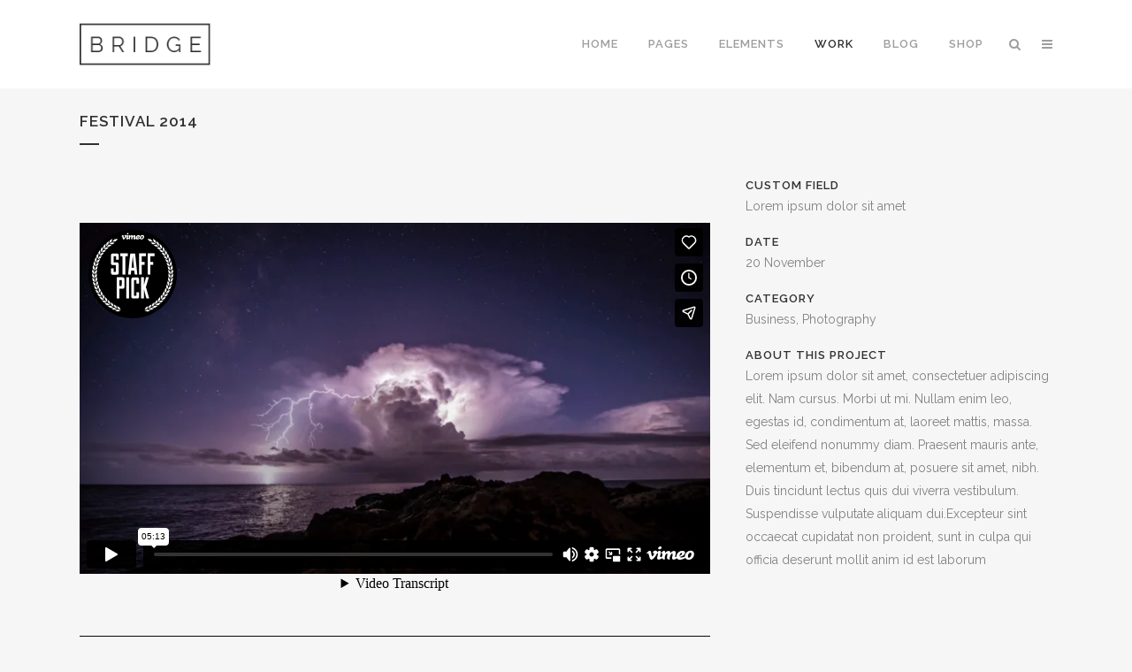

--- FILE ---
content_type: text/html; charset=UTF-8
request_url: http://grassjockey.com/portfolio_page/video-performance-festival-2014/
body_size: 17481
content:

<!DOCTYPE html>
<html lang="en-US">
<head>
	<meta charset="UTF-8" />
	
	<title>My Blog |   Festival 2014</title>

	
			
						<meta name="viewport" content="width=device-width,initial-scale=1,user-scalable=no">
		
	<link rel="profile" href="http://gmpg.org/xfn/11" />
	<link rel="pingback" href="http://grassjockey.com/xmlrpc.php" />
	<link rel="shortcut icon" type="image/x-icon" href="http://demo.qodeinteractive.com/bridge/wp-content/themes/bridge/img/favicon.ico">
	<link rel="apple-touch-icon" href="http://demo.qodeinteractive.com/bridge/wp-content/themes/bridge/img/favicon.ico"/>
	<link href='//fonts.googleapis.com/css?family=Raleway:100,200,300,400,500,600,700,800,900,300italic,400italic' rel='stylesheet' type='text/css'>
<meta name='robots' content='max-image-preview:large' />
<link rel='dns-prefetch' href='//maps.googleapis.com' />
<link rel='dns-prefetch' href='//fonts.googleapis.com' />
<link rel="alternate" type="application/rss+xml" title="My Blog &raquo; Feed" href="http://grassjockey.com/feed/" />
<link rel="alternate" type="application/rss+xml" title="My Blog &raquo; Comments Feed" href="http://grassjockey.com/comments/feed/" />
<link rel="alternate" title="oEmbed (JSON)" type="application/json+oembed" href="http://grassjockey.com/wp-json/oembed/1.0/embed?url=http%3A%2F%2Fgrassjockey.com%2Fportfolio_page%2Fvideo-performance-festival-2014%2F" />
<link rel="alternate" title="oEmbed (XML)" type="text/xml+oembed" href="http://grassjockey.com/wp-json/oembed/1.0/embed?url=http%3A%2F%2Fgrassjockey.com%2Fportfolio_page%2Fvideo-performance-festival-2014%2F&#038;format=xml" />
<style id='wp-img-auto-sizes-contain-inline-css' type='text/css'>
img:is([sizes=auto i],[sizes^="auto," i]){contain-intrinsic-size:3000px 1500px}
/*# sourceURL=wp-img-auto-sizes-contain-inline-css */
</style>
<style id='wp-emoji-styles-inline-css' type='text/css'>

	img.wp-smiley, img.emoji {
		display: inline !important;
		border: none !important;
		box-shadow: none !important;
		height: 1em !important;
		width: 1em !important;
		margin: 0 0.07em !important;
		vertical-align: -0.1em !important;
		background: none !important;
		padding: 0 !important;
	}
/*# sourceURL=wp-emoji-styles-inline-css */
</style>
<style id='wp-block-library-inline-css' type='text/css'>
:root{--wp-block-synced-color:#7a00df;--wp-block-synced-color--rgb:122,0,223;--wp-bound-block-color:var(--wp-block-synced-color);--wp-editor-canvas-background:#ddd;--wp-admin-theme-color:#007cba;--wp-admin-theme-color--rgb:0,124,186;--wp-admin-theme-color-darker-10:#006ba1;--wp-admin-theme-color-darker-10--rgb:0,107,160.5;--wp-admin-theme-color-darker-20:#005a87;--wp-admin-theme-color-darker-20--rgb:0,90,135;--wp-admin-border-width-focus:2px}@media (min-resolution:192dpi){:root{--wp-admin-border-width-focus:1.5px}}.wp-element-button{cursor:pointer}:root .has-very-light-gray-background-color{background-color:#eee}:root .has-very-dark-gray-background-color{background-color:#313131}:root .has-very-light-gray-color{color:#eee}:root .has-very-dark-gray-color{color:#313131}:root .has-vivid-green-cyan-to-vivid-cyan-blue-gradient-background{background:linear-gradient(135deg,#00d084,#0693e3)}:root .has-purple-crush-gradient-background{background:linear-gradient(135deg,#34e2e4,#4721fb 50%,#ab1dfe)}:root .has-hazy-dawn-gradient-background{background:linear-gradient(135deg,#faaca8,#dad0ec)}:root .has-subdued-olive-gradient-background{background:linear-gradient(135deg,#fafae1,#67a671)}:root .has-atomic-cream-gradient-background{background:linear-gradient(135deg,#fdd79a,#004a59)}:root .has-nightshade-gradient-background{background:linear-gradient(135deg,#330968,#31cdcf)}:root .has-midnight-gradient-background{background:linear-gradient(135deg,#020381,#2874fc)}:root{--wp--preset--font-size--normal:16px;--wp--preset--font-size--huge:42px}.has-regular-font-size{font-size:1em}.has-larger-font-size{font-size:2.625em}.has-normal-font-size{font-size:var(--wp--preset--font-size--normal)}.has-huge-font-size{font-size:var(--wp--preset--font-size--huge)}.has-text-align-center{text-align:center}.has-text-align-left{text-align:left}.has-text-align-right{text-align:right}.has-fit-text{white-space:nowrap!important}#end-resizable-editor-section{display:none}.aligncenter{clear:both}.items-justified-left{justify-content:flex-start}.items-justified-center{justify-content:center}.items-justified-right{justify-content:flex-end}.items-justified-space-between{justify-content:space-between}.screen-reader-text{border:0;clip-path:inset(50%);height:1px;margin:-1px;overflow:hidden;padding:0;position:absolute;width:1px;word-wrap:normal!important}.screen-reader-text:focus{background-color:#ddd;clip-path:none;color:#444;display:block;font-size:1em;height:auto;left:5px;line-height:normal;padding:15px 23px 14px;text-decoration:none;top:5px;width:auto;z-index:100000}html :where(.has-border-color){border-style:solid}html :where([style*=border-top-color]){border-top-style:solid}html :where([style*=border-right-color]){border-right-style:solid}html :where([style*=border-bottom-color]){border-bottom-style:solid}html :where([style*=border-left-color]){border-left-style:solid}html :where([style*=border-width]){border-style:solid}html :where([style*=border-top-width]){border-top-style:solid}html :where([style*=border-right-width]){border-right-style:solid}html :where([style*=border-bottom-width]){border-bottom-style:solid}html :where([style*=border-left-width]){border-left-style:solid}html :where(img[class*=wp-image-]){height:auto;max-width:100%}:where(figure){margin:0 0 1em}html :where(.is-position-sticky){--wp-admin--admin-bar--position-offset:var(--wp-admin--admin-bar--height,0px)}@media screen and (max-width:600px){html :where(.is-position-sticky){--wp-admin--admin-bar--position-offset:0px}}

/*# sourceURL=wp-block-library-inline-css */
</style><style id='global-styles-inline-css' type='text/css'>
:root{--wp--preset--aspect-ratio--square: 1;--wp--preset--aspect-ratio--4-3: 4/3;--wp--preset--aspect-ratio--3-4: 3/4;--wp--preset--aspect-ratio--3-2: 3/2;--wp--preset--aspect-ratio--2-3: 2/3;--wp--preset--aspect-ratio--16-9: 16/9;--wp--preset--aspect-ratio--9-16: 9/16;--wp--preset--color--black: #000000;--wp--preset--color--cyan-bluish-gray: #abb8c3;--wp--preset--color--white: #ffffff;--wp--preset--color--pale-pink: #f78da7;--wp--preset--color--vivid-red: #cf2e2e;--wp--preset--color--luminous-vivid-orange: #ff6900;--wp--preset--color--luminous-vivid-amber: #fcb900;--wp--preset--color--light-green-cyan: #7bdcb5;--wp--preset--color--vivid-green-cyan: #00d084;--wp--preset--color--pale-cyan-blue: #8ed1fc;--wp--preset--color--vivid-cyan-blue: #0693e3;--wp--preset--color--vivid-purple: #9b51e0;--wp--preset--gradient--vivid-cyan-blue-to-vivid-purple: linear-gradient(135deg,rgb(6,147,227) 0%,rgb(155,81,224) 100%);--wp--preset--gradient--light-green-cyan-to-vivid-green-cyan: linear-gradient(135deg,rgb(122,220,180) 0%,rgb(0,208,130) 100%);--wp--preset--gradient--luminous-vivid-amber-to-luminous-vivid-orange: linear-gradient(135deg,rgb(252,185,0) 0%,rgb(255,105,0) 100%);--wp--preset--gradient--luminous-vivid-orange-to-vivid-red: linear-gradient(135deg,rgb(255,105,0) 0%,rgb(207,46,46) 100%);--wp--preset--gradient--very-light-gray-to-cyan-bluish-gray: linear-gradient(135deg,rgb(238,238,238) 0%,rgb(169,184,195) 100%);--wp--preset--gradient--cool-to-warm-spectrum: linear-gradient(135deg,rgb(74,234,220) 0%,rgb(151,120,209) 20%,rgb(207,42,186) 40%,rgb(238,44,130) 60%,rgb(251,105,98) 80%,rgb(254,248,76) 100%);--wp--preset--gradient--blush-light-purple: linear-gradient(135deg,rgb(255,206,236) 0%,rgb(152,150,240) 100%);--wp--preset--gradient--blush-bordeaux: linear-gradient(135deg,rgb(254,205,165) 0%,rgb(254,45,45) 50%,rgb(107,0,62) 100%);--wp--preset--gradient--luminous-dusk: linear-gradient(135deg,rgb(255,203,112) 0%,rgb(199,81,192) 50%,rgb(65,88,208) 100%);--wp--preset--gradient--pale-ocean: linear-gradient(135deg,rgb(255,245,203) 0%,rgb(182,227,212) 50%,rgb(51,167,181) 100%);--wp--preset--gradient--electric-grass: linear-gradient(135deg,rgb(202,248,128) 0%,rgb(113,206,126) 100%);--wp--preset--gradient--midnight: linear-gradient(135deg,rgb(2,3,129) 0%,rgb(40,116,252) 100%);--wp--preset--font-size--small: 13px;--wp--preset--font-size--medium: 20px;--wp--preset--font-size--large: 36px;--wp--preset--font-size--x-large: 42px;--wp--preset--spacing--20: 0.44rem;--wp--preset--spacing--30: 0.67rem;--wp--preset--spacing--40: 1rem;--wp--preset--spacing--50: 1.5rem;--wp--preset--spacing--60: 2.25rem;--wp--preset--spacing--70: 3.38rem;--wp--preset--spacing--80: 5.06rem;--wp--preset--shadow--natural: 6px 6px 9px rgba(0, 0, 0, 0.2);--wp--preset--shadow--deep: 12px 12px 50px rgba(0, 0, 0, 0.4);--wp--preset--shadow--sharp: 6px 6px 0px rgba(0, 0, 0, 0.2);--wp--preset--shadow--outlined: 6px 6px 0px -3px rgb(255, 255, 255), 6px 6px rgb(0, 0, 0);--wp--preset--shadow--crisp: 6px 6px 0px rgb(0, 0, 0);}:where(.is-layout-flex){gap: 0.5em;}:where(.is-layout-grid){gap: 0.5em;}body .is-layout-flex{display: flex;}.is-layout-flex{flex-wrap: wrap;align-items: center;}.is-layout-flex > :is(*, div){margin: 0;}body .is-layout-grid{display: grid;}.is-layout-grid > :is(*, div){margin: 0;}:where(.wp-block-columns.is-layout-flex){gap: 2em;}:where(.wp-block-columns.is-layout-grid){gap: 2em;}:where(.wp-block-post-template.is-layout-flex){gap: 1.25em;}:where(.wp-block-post-template.is-layout-grid){gap: 1.25em;}.has-black-color{color: var(--wp--preset--color--black) !important;}.has-cyan-bluish-gray-color{color: var(--wp--preset--color--cyan-bluish-gray) !important;}.has-white-color{color: var(--wp--preset--color--white) !important;}.has-pale-pink-color{color: var(--wp--preset--color--pale-pink) !important;}.has-vivid-red-color{color: var(--wp--preset--color--vivid-red) !important;}.has-luminous-vivid-orange-color{color: var(--wp--preset--color--luminous-vivid-orange) !important;}.has-luminous-vivid-amber-color{color: var(--wp--preset--color--luminous-vivid-amber) !important;}.has-light-green-cyan-color{color: var(--wp--preset--color--light-green-cyan) !important;}.has-vivid-green-cyan-color{color: var(--wp--preset--color--vivid-green-cyan) !important;}.has-pale-cyan-blue-color{color: var(--wp--preset--color--pale-cyan-blue) !important;}.has-vivid-cyan-blue-color{color: var(--wp--preset--color--vivid-cyan-blue) !important;}.has-vivid-purple-color{color: var(--wp--preset--color--vivid-purple) !important;}.has-black-background-color{background-color: var(--wp--preset--color--black) !important;}.has-cyan-bluish-gray-background-color{background-color: var(--wp--preset--color--cyan-bluish-gray) !important;}.has-white-background-color{background-color: var(--wp--preset--color--white) !important;}.has-pale-pink-background-color{background-color: var(--wp--preset--color--pale-pink) !important;}.has-vivid-red-background-color{background-color: var(--wp--preset--color--vivid-red) !important;}.has-luminous-vivid-orange-background-color{background-color: var(--wp--preset--color--luminous-vivid-orange) !important;}.has-luminous-vivid-amber-background-color{background-color: var(--wp--preset--color--luminous-vivid-amber) !important;}.has-light-green-cyan-background-color{background-color: var(--wp--preset--color--light-green-cyan) !important;}.has-vivid-green-cyan-background-color{background-color: var(--wp--preset--color--vivid-green-cyan) !important;}.has-pale-cyan-blue-background-color{background-color: var(--wp--preset--color--pale-cyan-blue) !important;}.has-vivid-cyan-blue-background-color{background-color: var(--wp--preset--color--vivid-cyan-blue) !important;}.has-vivid-purple-background-color{background-color: var(--wp--preset--color--vivid-purple) !important;}.has-black-border-color{border-color: var(--wp--preset--color--black) !important;}.has-cyan-bluish-gray-border-color{border-color: var(--wp--preset--color--cyan-bluish-gray) !important;}.has-white-border-color{border-color: var(--wp--preset--color--white) !important;}.has-pale-pink-border-color{border-color: var(--wp--preset--color--pale-pink) !important;}.has-vivid-red-border-color{border-color: var(--wp--preset--color--vivid-red) !important;}.has-luminous-vivid-orange-border-color{border-color: var(--wp--preset--color--luminous-vivid-orange) !important;}.has-luminous-vivid-amber-border-color{border-color: var(--wp--preset--color--luminous-vivid-amber) !important;}.has-light-green-cyan-border-color{border-color: var(--wp--preset--color--light-green-cyan) !important;}.has-vivid-green-cyan-border-color{border-color: var(--wp--preset--color--vivid-green-cyan) !important;}.has-pale-cyan-blue-border-color{border-color: var(--wp--preset--color--pale-cyan-blue) !important;}.has-vivid-cyan-blue-border-color{border-color: var(--wp--preset--color--vivid-cyan-blue) !important;}.has-vivid-purple-border-color{border-color: var(--wp--preset--color--vivid-purple) !important;}.has-vivid-cyan-blue-to-vivid-purple-gradient-background{background: var(--wp--preset--gradient--vivid-cyan-blue-to-vivid-purple) !important;}.has-light-green-cyan-to-vivid-green-cyan-gradient-background{background: var(--wp--preset--gradient--light-green-cyan-to-vivid-green-cyan) !important;}.has-luminous-vivid-amber-to-luminous-vivid-orange-gradient-background{background: var(--wp--preset--gradient--luminous-vivid-amber-to-luminous-vivid-orange) !important;}.has-luminous-vivid-orange-to-vivid-red-gradient-background{background: var(--wp--preset--gradient--luminous-vivid-orange-to-vivid-red) !important;}.has-very-light-gray-to-cyan-bluish-gray-gradient-background{background: var(--wp--preset--gradient--very-light-gray-to-cyan-bluish-gray) !important;}.has-cool-to-warm-spectrum-gradient-background{background: var(--wp--preset--gradient--cool-to-warm-spectrum) !important;}.has-blush-light-purple-gradient-background{background: var(--wp--preset--gradient--blush-light-purple) !important;}.has-blush-bordeaux-gradient-background{background: var(--wp--preset--gradient--blush-bordeaux) !important;}.has-luminous-dusk-gradient-background{background: var(--wp--preset--gradient--luminous-dusk) !important;}.has-pale-ocean-gradient-background{background: var(--wp--preset--gradient--pale-ocean) !important;}.has-electric-grass-gradient-background{background: var(--wp--preset--gradient--electric-grass) !important;}.has-midnight-gradient-background{background: var(--wp--preset--gradient--midnight) !important;}.has-small-font-size{font-size: var(--wp--preset--font-size--small) !important;}.has-medium-font-size{font-size: var(--wp--preset--font-size--medium) !important;}.has-large-font-size{font-size: var(--wp--preset--font-size--large) !important;}.has-x-large-font-size{font-size: var(--wp--preset--font-size--x-large) !important;}
/*# sourceURL=global-styles-inline-css */
</style>

<style id='classic-theme-styles-inline-css' type='text/css'>
/*! This file is auto-generated */
.wp-block-button__link{color:#fff;background-color:#32373c;border-radius:9999px;box-shadow:none;text-decoration:none;padding:calc(.667em + 2px) calc(1.333em + 2px);font-size:1.125em}.wp-block-file__button{background:#32373c;color:#fff;text-decoration:none}
/*# sourceURL=/wp-includes/css/classic-themes.min.css */
</style>
<link rel='stylesheet' id='layerslider-css' href='http://grassjockey.com/wp-content/plugins/LayerSlider/static/css/layerslider.css?ver=5.6.2' type='text/css' media='all' />
<link rel='stylesheet' id='ls-google-fonts-css' href='http://fonts.googleapis.com/css?family=Lato:100,300,regular,700,900%7COpen+Sans:300%7CIndie+Flower:regular%7COswald:300,regular,700&#038;subset=latin%2Clatin-ext' type='text/css' media='all' />
<link rel='stylesheet' id='default_style-css' href='http://grassjockey.com/wp-content/themes/bridge/style.css?ver=6.9' type='text/css' media='all' />
<link rel='stylesheet' id='qode-font-awesome-css' href='http://grassjockey.com/wp-content/themes/bridge/css/font-awesome/css/font-awesome.min.css?ver=6.9' type='text/css' media='all' />
<link rel='stylesheet' id='qode-elegant-icons-css' href='http://grassjockey.com/wp-content/themes/bridge/css/elegant-icons/style.min.css?ver=6.9' type='text/css' media='all' />
<link rel='stylesheet' id='stylesheet-css' href='http://grassjockey.com/wp-content/themes/bridge/css/stylesheet.min.css?ver=6.9' type='text/css' media='all' />
<link rel='stylesheet' id='mac_stylesheet-css' href='http://grassjockey.com/wp-content/themes/bridge/css/mac_stylesheet.css?ver=6.9' type='text/css' media='all' />
<link rel='stylesheet' id='webkit-css' href='http://grassjockey.com/wp-content/themes/bridge/css/webkit_stylesheet.css?ver=6.9' type='text/css' media='all' />
<link rel='stylesheet' id='style_dynamic-css' href='http://grassjockey.com/wp-content/themes/bridge/css/style_dynamic.php?ver=6.9' type='text/css' media='all' />
<link rel='stylesheet' id='responsive-css' href='http://grassjockey.com/wp-content/themes/bridge/css/responsive.min.css?ver=6.9' type='text/css' media='all' />
<link rel='stylesheet' id='style_dynamic_responsive-css' href='http://grassjockey.com/wp-content/themes/bridge/css/style_dynamic_responsive.php?ver=6.9' type='text/css' media='all' />
<link rel='stylesheet' id='js_composer_front-css' href='http://grassjockey.com/wp-content/plugins/js_composer/assets/css/js_composer.css?ver=4.7.4' type='text/css' media='all' />
<link rel='stylesheet' id='custom_css-css' href='http://grassjockey.com/wp-content/themes/bridge/css/custom_css.php?ver=6.9' type='text/css' media='all' />
<script type="text/javascript" src="http://grassjockey.com/wp-content/plugins/LayerSlider/static/js/greensock.js?ver=1.11.8" id="greensock-js"></script>
<script type="text/javascript" src="http://grassjockey.com/wp-includes/js/jquery/jquery.min.js?ver=3.7.1" id="jquery-core-js"></script>
<script type="text/javascript" src="http://grassjockey.com/wp-includes/js/jquery/jquery-migrate.min.js?ver=3.4.1" id="jquery-migrate-js"></script>
<script type="text/javascript" src="http://grassjockey.com/wp-content/plugins/LayerSlider/static/js/layerslider.kreaturamedia.jquery.js?ver=5.6.2" id="layerslider-js"></script>
<script type="text/javascript" src="http://grassjockey.com/wp-content/plugins/LayerSlider/static/js/layerslider.transitions.js?ver=5.6.2" id="layerslider-transitions-js"></script>
<link rel="https://api.w.org/" href="http://grassjockey.com/wp-json/" /><link rel="EditURI" type="application/rsd+xml" title="RSD" href="http://grassjockey.com/xmlrpc.php?rsd" />
<meta name="generator" content="WordPress 6.9" />
<link rel="canonical" href="http://grassjockey.com/portfolio_page/video-performance-festival-2014/" />
<link rel='shortlink' href='http://grassjockey.com/?p=162' />
<meta name="generator" content="Powered by Visual Composer - drag and drop page builder for WordPress."/>
<!--[if lte IE 9]><link rel="stylesheet" type="text/css" href="http://grassjockey.com/wp-content/plugins/js_composer/assets/css/vc_lte_ie9.css" media="screen"><![endif]--><!--[if IE  8]><link rel="stylesheet" type="text/css" href="http://grassjockey.com/wp-content/plugins/js_composer/assets/css/vc-ie8.css" media="screen"><![endif]--><noscript><style> .wpb_animate_when_almost_visible { opacity: 1; }</style></noscript></head>

<body class="wp-singular portfolio_page-template-default single single-portfolio_page postid-162 wp-theme-bridge ajax_fade page_not_loaded  side_area_uncovered_from_content qode-theme-ver-7.7 wpb-js-composer js-comp-ver-4.7.4 vc_responsive">

				<div class="ajax_loader"><div class="ajax_loader_1"><div class="pulse"></div></div></div>
					<section class="side_menu right ">
                        <a href="#" target="_self" class="close_side_menu"></a>
			<div id="text-2" class="widget widget_text posts_holder">			<div class="textwidget"><h6>Custom Pages</h6>
<ul>
<li><a href="http://demo.qodeinteractive.com/bridge/" target="_self"><span data-type="normal"  class="qode_icon_shortcode  q_font_awsome_icon   " style=" "><i class="qode_icon_font_awesome fa fa-star-o qode_icon_element" style="" ></i></span>Home</a></li>
<li><a href="http://demo.qodeinteractive.com/bridge/blog/masonry/" target="_self"><span data-type="normal"  class="qode_icon_shortcode  q_font_awsome_icon   " style=" "><i class="qode_icon_font_awesome fa fa-bell qode_icon_element" style="" ></i></span>Blog</a></li>
<li><a href="http://demo.qodeinteractive.com/bridge/contact/" target="_self"><span data-type="normal"  class="qode_icon_shortcode  q_font_awsome_icon   " style=" "><i class="qode_icon_font_awesome fa fa-tag qode_icon_element" style="" ></i></span>Contact Us</a></li>
</ul>
<div class="separator  transparent   " style="margin-top: 20px;margin-bottom: 7px;"></div>


<h6>Portfolio</h6>
<ul>
<li><a href="http://demo.qodeinteractive.com/bridge/portfolio/gallery-style-condensed/four-columns-grid/" target="_self"><span data-type="normal"  class="qode_icon_shortcode  q_font_awsome_icon   " style=" "><i class="qode_icon_font_awesome fa fa-star-o qode_icon_element" style="" ></i></span>Gallery Style</a></li>
<li><a href="http://demo.qodeinteractive.com/bridge/portfolio/gallery-style/five-columns-wide-2/" target="_self"><span data-type="normal"  class="qode_icon_shortcode  q_font_awsome_icon   " style=" "><i class="qode_icon_font_awesome fa fa-hand-o-right qode_icon_element" style="" ></i></span>Gallery Style Full Width</a></li>
<li><a href="http://demo.qodeinteractive.com/bridge/portfolio/with-text/three-columns-grid/" target="_self"><span data-type="normal"  class="qode_icon_shortcode  q_font_awsome_icon   " style=" "><i class="qode_icon_font_awesome fa fa-tag qode_icon_element" style="" ></i></span>Text Under Image</a></li>
<li><a href="http://demo.qodeinteractive.com/bridge/portfolio/with-text-condensed/four-columns-grid/" target="_self"><span data-type="normal"  class="qode_icon_shortcode  q_font_awsome_icon   " style=" "><i class="qode_icon_font_awesome fa fa-bell qode_icon_element" style="" ></i></span>Text Under Image Without Space</a></li>
</ul>

<div class="separator  transparent   " style="margin-top: 20px;margin-bottom: 7px;"></div>


<span class='q_social_icon_holder normal_social' ><a href='http://twitter.com' target='_blank'><i class="qode_icon_font_awesome fa fa-twitter fa-lg simple_social" style="font-size: 17px;" ></i></a></span>

<span class='q_social_icon_holder normal_social' ><a href='http://www.facebook.com' target='_blank'><i class="qode_icon_font_awesome fa fa-facebook fa-lg simple_social" style="font-size: 17px;" ></i></a></span>

<span class='q_social_icon_holder normal_social' ><a href='https://plus.google.com' target='_blank'><i class="qode_icon_font_awesome fa fa-google-plus fa-lg simple_social" style="font-size: 17px;" ></i></a></span>

<span class='q_social_icon_holder normal_social' ><a href='http://instagram.com' target='_blank'><i class="qode_icon_font_awesome fa fa-instagram fa-lg simple_social" style="font-size: 17px;" ></i></a></span>

<span class='q_social_icon_holder normal_social' ><a href='https://www.tumblr.com' target='_blank'><i class="qode_icon_font_awesome fa fa-tumblr fa-lg simple_social" style="font-size: 17px;" ></i></a></span></div>
		</div>		</section>
			<div class="wrapper">
	<div class="wrapper_inner">
	<!-- Google Analytics start -->
			<script>
			var _gaq = _gaq || [];
			_gaq.push(['_setAccount', 'UA-49621511-1']);
			_gaq.push(['_trackPageview']);

			(function() {
				var ga = document.createElement('script'); ga.type = 'text/javascript'; ga.async = true;
				ga.src = ('https:' == document.location.protocol ? 'https://ssl' : 'http://www') + '.google-analytics.com/ga.js';
				var s = document.getElementsByTagName('script')[0]; s.parentNode.insertBefore(ga, s);
			})();
		</script>
		<!-- Google Analytics end -->

	


<header class="has_woocommerce_dropdown  scroll_header_top_area  stick scrolled_not_transparent page_header">
    <div class="header_inner clearfix">

		
					<form role="search" id="searchform" action="http://grassjockey.com/" class="qode_search_form" method="get">
									<div class="container">
					<div class="container_inner clearfix">
				
                <i class="qode_icon_font_awesome fa fa-search qode_icon_in_search" ></i>				<input type="text" placeholder="Search" name="s" class="qode_search_field" autocomplete="off" />
				<input type="submit" value="Search" />

				<div class="qode_search_close">
					<a href="#">
                        <i class="qode_icon_font_awesome fa fa-times qode_icon_in_search" ></i>					</a>
				</div>
										</div>
					</div>
							</form>
				
		<div class="header_top_bottom_holder">
		<div class="header_bottom clearfix" style='' >
		    				<div class="container">
					<div class="container_inner clearfix">
                    			                					<div class="header_inner_left">
                        													<div class="mobile_menu_button">
                                <span>
                                    <i class="qode_icon_font_awesome fa fa-bars " ></i>                                </span>
                            </div>
												<div class="logo_wrapper">
                            							<div class="q_logo">
								<a href="http://grassjockey.com/">
									<img class="normal" src="http://demo.qodeinteractive.com/bridge/wp-content/themes/bridge/img/logo_black.png" alt="Logo"/>
									<img class="light" src="http://demo.qodeinteractive.com/bridge/wp-content/themes/bridge/img/logo_white.png" alt="Logo"/>
									<img class="dark" src="http://demo.qodeinteractive.com/bridge/wp-content/themes/bridge/img/logo_black.png" alt="Logo"/>
									<img class="sticky" src="http://demo.qodeinteractive.com/bridge/wp-content/uploads/2014/03/b23.png" alt="Logo"/>
									<img class="mobile" src="http://demo.qodeinteractive.com/bridge/wp-content/themes/bridge/img/logo_black.png" alt="Logo"/>
																	</a>
							</div>
                            						</div>
                                                					</div>
                    					                                                							<div class="header_inner_right">
                                <div class="side_menu_button_wrapper right">
																		                                    <div class="side_menu_button">
									
																					<a class="search_button search_slides_from_window_top " href="javascript:void(0)">
                                                <i class="qode_icon_font_awesome fa fa-search " ></i>											</a>
								
																					                                                                                                                            <a class="side_menu_button_link " href="javascript:void(0)">
                                                <i class="qode_icon_font_awesome fa fa-bars " ></i>                                            </a>
										                                    </div>
                                </div>
							</div>
												
												
						<nav class="main_menu drop_down right">
						<ul id="menu-top_menu" class=""><li id="nav-menu-item-14579" class="menu-item menu-item-type-custom menu-item-object-custom menu-item-has-children  has_sub narrow"><a href="http://demo.qodeinteractive.com/bridge/" class=""><i class="menu_icon blank fa"></i><span>Home</span><span class="plus"></span></a>
<div class="second"><div class="inner"><ul>
	<li id="nav-menu-item-14751" class="menu-item menu-item-type-post_type menu-item-object-page menu-item-home "><a href="http://grassjockey.com/" class=""><i class="menu_icon blank fa"></i><span>Home 1</span><span class="plus"></span></a></li>
	<li id="nav-menu-item-14703" class="menu-item menu-item-type-post_type menu-item-object-page "><a href="http://grassjockey.com/home-2/" class=""><i class="menu_icon blank fa"></i><span>Home 2</span><span class="plus"></span></a></li>
	<li id="nav-menu-item-14742" class="menu-item menu-item-type-post_type menu-item-object-page "><a href="http://grassjockey.com/home-3/" class=""><i class="menu_icon blank fa"></i><span>Home 3</span><span class="plus"></span></a></li>
	<li id="nav-menu-item-14747" class="menu-item menu-item-type-post_type menu-item-object-page "><a href="http://grassjockey.com/home-4/" class=""><i class="menu_icon blank fa"></i><span>Home 4</span><span class="plus"></span></a></li>
	<li id="nav-menu-item-14766" class="menu-item menu-item-type-post_type menu-item-object-page "><a href="http://grassjockey.com/home-5/" class=""><i class="menu_icon blank fa"></i><span>Home 5</span><span class="plus"></span></a></li>
	<li id="nav-menu-item-14744" class="menu-item menu-item-type-post_type menu-item-object-page "><a href="http://grassjockey.com/home-6/" class=""><i class="menu_icon blank fa"></i><span>Home 6</span><span class="plus"></span></a></li>
	<li id="nav-menu-item-14765" class="menu-item menu-item-type-post_type menu-item-object-page "><a href="http://grassjockey.com/layer-slider/" class=""><i class="menu_icon blank fa"></i><span>Layer Slider</span><span class="plus"></span></a></li>
	<li id="nav-menu-item-14767" class="menu-item menu-item-type-post_type menu-item-object-page "><a href="http://grassjockey.com/semitransparent-header/" class=""><i class="menu_icon blank fa"></i><span>Semitransparent Header</span><span class="plus"></span></a></li>
	<li id="nav-menu-item-14768" class="menu-item menu-item-type-post_type menu-item-object-page "><a href="http://grassjockey.com/white-header/" class=""><i class="menu_icon blank fa"></i><span>White Header</span><span class="plus"></span></a></li>
</ul></div></div>
</li>
<li id="nav-menu-item-14580" class="menu-item menu-item-type-custom menu-item-object-custom menu-item-has-children  has_sub narrow"><a href="#" class=""><i class="menu_icon blank fa"></i><span>Pages</span><span class="plus"></span></a>
<div class="second"><div class="inner"><ul>
	<li id="nav-menu-item-14705" class="menu-item menu-item-type-post_type menu-item-object-page "><a href="http://grassjockey.com/about-us/" class=""><i class="menu_icon blank fa"></i><span>About Us</span><span class="plus"></span></a></li>
	<li id="nav-menu-item-14704" class="menu-item menu-item-type-post_type menu-item-object-page "><a href="http://grassjockey.com/about-our-company/" class=""><i class="menu_icon blank fa"></i><span>About Our Company</span><span class="plus"></span></a></li>
	<li id="nav-menu-item-14745" class="menu-item menu-item-type-post_type menu-item-object-page "><a href="http://grassjockey.com/our-process/" class=""><i class="menu_icon blank fa"></i><span>Our Process</span><span class="plus"></span></a></li>
	<li id="nav-menu-item-14748" class="menu-item menu-item-type-post_type menu-item-object-page "><a href="http://grassjockey.com/services/" class=""><i class="menu_icon blank fa"></i><span>Services</span><span class="plus"></span></a></li>
	<li id="nav-menu-item-14749" class="menu-item menu-item-type-post_type menu-item-object-page "><a href="http://grassjockey.com/cover-galleries/" class=""><i class="menu_icon blank fa"></i><span>Cover Galleries</span><span class="plus"></span></a></li>
	<li id="nav-menu-item-14593" class="menu-item menu-item-type-custom menu-item-object-custom menu-item-has-children sub"><a href="#" class=""><i class="menu_icon blank fa"></i><span>Headers / Title Area</span><span class="plus"></span><i class="q_menu_arrow fa fa-angle-right"></i></a>
	<ul>
		<li id="nav-menu-item-14762" class="menu-item menu-item-type-post_type menu-item-object-page "><a href="http://grassjockey.com/text-animation-header/" class=""><i class="menu_icon blank fa"></i><span>Text Animation Header</span><span class="plus"></span></a></li>
		<li id="nav-menu-item-14756" class="menu-item menu-item-type-post_type menu-item-object-page "><a href="http://grassjockey.com/regular-parallax/" class=""><i class="menu_icon blank fa"></i><span>Regular Parallax</span><span class="plus"></span></a></li>
		<li id="nav-menu-item-14757" class="menu-item menu-item-type-post_type menu-item-object-page "><a href="http://grassjockey.com/zoom-out-parallax/" class=""><i class="menu_icon blank fa"></i><span>Zoom Out Parallax</span><span class="plus"></span></a></li>
		<li id="nav-menu-item-14758" class="menu-item menu-item-type-post_type menu-item-object-page "><a href="http://grassjockey.com/video-header/" class=""><i class="menu_icon blank fa"></i><span>Video Header</span><span class="plus"></span></a></li>
		<li id="nav-menu-item-14763" class="menu-item menu-item-type-post_type menu-item-object-page "><a href="http://grassjockey.com/uncovering-header/" class=""><i class="menu_icon blank fa"></i><span>Uncovering Header</span><span class="plus"></span></a></li>
		<li id="nav-menu-item-14764" class="menu-item menu-item-type-post_type menu-item-object-page "><a href="http://grassjockey.com/portfolio/with-text/mono-color-header/" class=""><i class="menu_icon blank fa"></i><span>Mono-Color Header</span><span class="plus"></span></a></li>
		<li id="nav-menu-item-14755" class="menu-item menu-item-type-post_type menu-item-object-page "><a href="http://grassjockey.com/responsive-image/" class=""><i class="menu_icon blank fa"></i><span>Responsive Image</span><span class="plus"></span></a></li>
	</ul>
</li>
	<li id="nav-menu-item-14594" class="menu-item menu-item-type-custom menu-item-object-custom menu-item-has-children sub"><a href="#" class=""><i class="menu_icon blank fa"></i><span>Headers / Menu Area</span><span class="plus"></span><i class="q_menu_arrow fa fa-angle-right"></i></a>
	<ul>
		<li id="nav-menu-item-14761" class="menu-item menu-item-type-post_type menu-item-object-page "><a href="http://grassjockey.com/transparent-menu/" class=""><i class="menu_icon blank fa"></i><span>Semitransparent Menu</span><span class="plus"></span></a></li>
		<li id="nav-menu-item-14760" class="menu-item menu-item-type-post_type menu-item-object-page "><a href="http://grassjockey.com/black-menu/" class=""><i class="menu_icon blank fa"></i><span>Black Menu</span><span class="plus"></span></a></li>
		<li id="nav-menu-item-14759" class="menu-item menu-item-type-post_type menu-item-object-page "><a href="http://grassjockey.com/white-menu/" class=""><i class="menu_icon blank fa"></i><span>White Menu</span><span class="plus"></span></a></li>
	</ul>
</li>
	<li id="nav-menu-item-14750" class="menu-item menu-item-type-post_type menu-item-object-page "><a href="http://grassjockey.com/full-width-page/" class=""><i class="menu_icon blank fa"></i><span>Full Width Page</span><span class="plus"></span></a></li>
	<li id="nav-menu-item-14752" class="menu-item menu-item-type-post_type menu-item-object-page "><a href="http://grassjockey.com/contact/" class=""><i class="menu_icon blank fa"></i><span>Contact Us</span><span class="plus"></span></a></li>
	<li id="nav-menu-item-14746" class="menu-item menu-item-type-post_type menu-item-object-page "><a href="http://grassjockey.com/parallax-presentation/" class=""><i class="menu_icon blank fa"></i><span>Parallax Presentation</span><span class="plus"></span></a></li>
	<li id="nav-menu-item-14754" class="menu-item menu-item-type-post_type menu-item-object-page "><a href="http://grassjockey.com/left-sidebar/" class=""><i class="menu_icon blank fa"></i><span>Left Sidebar</span><span class="plus"></span></a></li>
	<li id="nav-menu-item-14753" class="menu-item menu-item-type-post_type menu-item-object-page "><a href="http://grassjockey.com/right-sidebar/" class=""><i class="menu_icon blank fa"></i><span>Right Sidebar</span><span class="plus"></span></a></li>
</ul></div></div>
</li>
<li id="nav-menu-item-14581" class="menu-item menu-item-type-custom menu-item-object-custom menu-item-has-children  has_sub narrow"><a href="#" class=""><i class="menu_icon blank fa"></i><span>Elements</span><span class="plus"></span></a>
<div class="second"><div class="inner"><ul>
	<li id="nav-menu-item-14592" class="menu-item menu-item-type-custom menu-item-object-custom menu-item-has-children sub"><a href="#" class=""><i class="menu_icon blank fa"></i><span>Infographics / Icons</span><span class="plus"></span><i class="q_menu_arrow fa fa-angle-right"></i></a>
	<ul>
		<li id="nav-menu-item-14708" class="menu-item menu-item-type-post_type menu-item-object-page "><a href="http://grassjockey.com/zero-counters/" class=""><i class="menu_icon blank fa"></i><span>Zero Counters</span><span class="plus"></span></a></li>
		<li id="nav-menu-item-14706" class="menu-item menu-item-type-post_type menu-item-object-page "><a href="http://grassjockey.com/random-counters/" class=""><i class="menu_icon blank fa"></i><span>Random Counters</span><span class="plus"></span></a></li>
		<li id="nav-menu-item-14709" class="menu-item menu-item-type-post_type menu-item-object-page "><a href="http://grassjockey.com/horizontal-progress-bars/" class=""><i class="menu_icon blank fa"></i><span>Horizontal Progress Bars</span><span class="plus"></span></a></li>
		<li id="nav-menu-item-14707" class="menu-item menu-item-type-post_type menu-item-object-page "><a href="http://grassjockey.com/vertical-progress-bars/" class=""><i class="menu_icon blank fa"></i><span>Vertical Progress Bars</span><span class="plus"></span></a></li>
		<li id="nav-menu-item-14710" class="menu-item menu-item-type-post_type menu-item-object-page "><a href="http://grassjockey.com/icon-progress-bars/" class=""><i class="menu_icon blank fa"></i><span>Icon Progress Bars</span><span class="plus"></span></a></li>
		<li id="nav-menu-item-14711" class="menu-item menu-item-type-post_type menu-item-object-page "><a href="http://grassjockey.com/pie-charts/" class=""><i class="menu_icon blank fa"></i><span>Pie Charts</span><span class="plus"></span></a></li>
		<li id="nav-menu-item-14712" class="menu-item menu-item-type-post_type menu-item-object-page "><a href="http://grassjockey.com/pie-chart-icon/" class=""><i class="menu_icon blank fa"></i><span>Pie Chart With Icon</span><span class="plus"></span></a></li>
		<li id="nav-menu-item-14713" class="menu-item menu-item-type-post_type menu-item-object-page "><a href="http://grassjockey.com/process-shortcode/" class=""><i class="menu_icon blank fa"></i><span>Process Shortcode</span><span class="plus"></span></a></li>
		<li id="nav-menu-item-14723" class="menu-item menu-item-type-post_type menu-item-object-page "><a href="http://grassjockey.com/icons/" class=""><i class="menu_icon blank fa"></i><span>Icon Combinations</span><span class="plus"></span></a></li>
		<li id="nav-menu-item-14735" class="menu-item menu-item-type-post_type menu-item-object-page "><a href="http://grassjockey.com/social-icons/" class=""><i class="menu_icon blank fa"></i><span>Social Icons</span><span class="plus"></span></a></li>
	</ul>
</li>
	<li id="nav-menu-item-14582" class="menu-item menu-item-type-custom menu-item-object-custom menu-item-has-children sub"><a href="#" class=""><i class="menu_icon blank fa"></i><span>Interactive Elements</span><span class="plus"></span><i class="q_menu_arrow fa fa-angle-right"></i></a>
	<ul>
		<li id="nav-menu-item-14717" class="menu-item menu-item-type-post_type menu-item-object-page "><a href="http://grassjockey.com/cover-boxes/" class=""><i class="menu_icon blank fa"></i><span>Cover Boxes</span><span class="plus"></span></a></li>
		<li id="nav-menu-item-14727" class="menu-item menu-item-type-post_type menu-item-object-page "><a href="http://grassjockey.com/team/" class=""><i class="menu_icon blank fa"></i><span>Team Shortcode</span><span class="plus"></span></a></li>
		<li id="nav-menu-item-14728" class="menu-item menu-item-type-post_type menu-item-object-page "><a href="http://grassjockey.com/carousel/" class=""><i class="menu_icon blank fa"></i><span>Clients Carousel</span><span class="plus"></span></a></li>
		<li id="nav-menu-item-14730" class="menu-item menu-item-type-post_type menu-item-object-page "><a href="http://grassjockey.com/parallax/" class=""><i class="menu_icon blank fa"></i><span>Parallax</span><span class="plus"></span></a></li>
		<li id="nav-menu-item-14731" class="menu-item menu-item-type-post_type menu-item-object-page "><a href="http://grassjockey.com/interactive-banners/" class=""><i class="menu_icon blank fa"></i><span>Interactive Banners</span><span class="plus"></span></a></li>
		<li id="nav-menu-item-14732" class="menu-item menu-item-type-post_type menu-item-object-page "><a href="http://grassjockey.com/gallery-frame/" class=""><i class="menu_icon blank fa"></i><span>Gallery With Frame</span><span class="plus"></span></a></li>
		<li id="nav-menu-item-14733" class="menu-item menu-item-type-post_type menu-item-object-page "><a href="http://grassjockey.com/portfolio-slider/" class=""><i class="menu_icon blank fa"></i><span>Portfolio Slider</span><span class="plus"></span></a></li>
		<li id="nav-menu-item-14734" class="menu-item menu-item-type-post_type menu-item-object-page "><a href="http://grassjockey.com/image-gallery/" class=""><i class="menu_icon blank fa"></i><span>Gallery Grayscale</span><span class="plus"></span></a></li>
		<li id="nav-menu-item-14736" class="menu-item menu-item-type-post_type menu-item-object-page "><a href="http://grassjockey.com/expandable/" class=""><i class="menu_icon blank fa"></i><span>Expandable Sections</span><span class="plus"></span></a></li>
	</ul>
</li>
	<li id="nav-menu-item-14583" class="menu-item menu-item-type-custom menu-item-object-custom menu-item-has-children sub"><a href="#" class=""><i class="menu_icon blank fa"></i><span>Common Elements</span><span class="plus"></span><i class="q_menu_arrow fa fa-angle-right"></i></a>
	<ul>
		<li id="nav-menu-item-14714" class="menu-item menu-item-type-post_type menu-item-object-page "><a href="http://grassjockey.com/tabs/" class=""><i class="menu_icon blank fa"></i><span>Tabs</span><span class="plus"></span></a></li>
		<li id="nav-menu-item-14715" class="menu-item menu-item-type-post_type menu-item-object-page "><a href="http://grassjockey.com/pricing-tables/" class=""><i class="menu_icon blank fa"></i><span>Pricing Tables</span><span class="plus"></span></a></li>
		<li id="nav-menu-item-14716" class="menu-item menu-item-type-post_type menu-item-object-page "><a href="http://grassjockey.com/accordion-toggle/" class=""><i class="menu_icon blank fa"></i><span>Accordions And Toggles</span><span class="plus"></span></a></li>
		<li id="nav-menu-item-14718" class="menu-item menu-item-type-post_type menu-item-object-page "><a href="http://grassjockey.com/message-boxes/" class=""><i class="menu_icon blank fa"></i><span>Message Boxes</span><span class="plus"></span></a></li>
		<li id="nav-menu-item-14719" class="menu-item menu-item-type-post_type menu-item-object-page "><a href="http://grassjockey.com/buttons/" class=""><i class="menu_icon blank fa"></i><span>Buttons</span><span class="plus"></span></a></li>
		<li id="nav-menu-item-14720" class="menu-item menu-item-type-post_type menu-item-object-page "><a href="http://grassjockey.com/service-tables/" class=""><i class="menu_icon blank fa"></i><span>Service Tables</span><span class="plus"></span></a></li>
		<li id="nav-menu-item-14721" class="menu-item menu-item-type-post_type menu-item-object-page "><a href="http://grassjockey.com/latest-posts-boxes/" class=""><i class="menu_icon blank fa"></i><span>Latest Posts Boxes</span><span class="plus"></span></a></li>
		<li id="nav-menu-item-14722" class="menu-item menu-item-type-post_type menu-item-object-page "><a href="http://grassjockey.com/latest-posts-small-image/" class=""><i class="menu_icon blank fa"></i><span>Latest Posts Small Image</span><span class="plus"></span></a></li>
		<li id="nav-menu-item-14724" class="menu-item menu-item-type-post_type menu-item-object-page "><a href="http://grassjockey.com/call-to-action/" class=""><i class="menu_icon blank fa"></i><span>Call To Action</span><span class="plus"></span></a></li>
	</ul>
</li>
	<li id="nav-menu-item-14584" class="menu-item menu-item-type-custom menu-item-object-custom menu-item-has-children sub"><a href="#" class=""><i class="menu_icon blank fa"></i><span>Typography / Misc.</span><span class="plus"></span><i class="q_menu_arrow fa fa-angle-right"></i></a>
	<ul>
		<li id="nav-menu-item-14737" class="menu-item menu-item-type-post_type menu-item-object-page "><a href="http://grassjockey.com/columns/" class=""><i class="menu_icon blank fa"></i><span>Columns</span><span class="plus"></span></a></li>
		<li id="nav-menu-item-14738" class="menu-item menu-item-type-post_type menu-item-object-page "><a href="http://grassjockey.com/dropcaps/" class=""><i class="menu_icon blank fa"></i><span>Dropcaps</span><span class="plus"></span></a></li>
		<li id="nav-menu-item-14739" class="menu-item menu-item-type-post_type menu-item-object-page "><a href="http://grassjockey.com/headings/" class=""><i class="menu_icon blank fa"></i><span>Heading Styles</span><span class="plus"></span></a></li>
		<li id="nav-menu-item-14740" class="menu-item menu-item-type-post_type menu-item-object-page "><a href="http://grassjockey.com/blockquotes/" class=""><i class="menu_icon blank fa"></i><span>Blockquotes</span><span class="plus"></span></a></li>
		<li id="nav-menu-item-14741" class="menu-item menu-item-type-post_type menu-item-object-page "><a href="http://grassjockey.com/highlights/" class=""><i class="menu_icon blank fa"></i><span>Highlights</span><span class="plus"></span></a></li>
		<li id="nav-menu-item-14743" class="menu-item menu-item-type-post_type menu-item-object-page "><a href="http://grassjockey.com/custom-fonts/" class=""><i class="menu_icon blank fa"></i><span>Custom Fonts</span><span class="plus"></span></a></li>
		<li id="nav-menu-item-14726" class="menu-item menu-item-type-post_type menu-item-object-page "><a href="http://grassjockey.com/lists/" class=""><i class="menu_icon blank fa"></i><span>Lists</span><span class="plus"></span></a></li>
		<li id="nav-menu-item-14725" class="menu-item menu-item-type-post_type menu-item-object-page "><a href="http://grassjockey.com/separators/" class=""><i class="menu_icon blank fa"></i><span>Separators</span><span class="plus"></span></a></li>
		<li id="nav-menu-item-14729" class="menu-item menu-item-type-post_type menu-item-object-page "><a href="http://grassjockey.com/testimonials/" class=""><i class="menu_icon blank fa"></i><span>Testimonials</span><span class="plus"></span></a></li>
	</ul>
</li>
</ul></div></div>
</li>
<li id="nav-menu-item-14587" class="menu-item menu-item-type-custom menu-item-object-custom current-menu-ancestor menu-item-has-children  has_sub narrow"><a href="#" class=" current "><i class="menu_icon blank fa"></i><span>Work</span><span class="plus"></span></a>
<div class="second"><div class="inner"><ul>
	<li id="nav-menu-item-14588" class="menu-item menu-item-type-custom menu-item-object-custom menu-item-has-children sub"><a href="#" class=""><i class="menu_icon blank fa"></i><span>Default (Text And Space)</span><span class="plus"></span><i class="q_menu_arrow fa fa-angle-right"></i></a>
	<ul>
		<li id="nav-menu-item-14677" class="menu-item menu-item-type-post_type menu-item-object-page "><a href="http://grassjockey.com/portfolio/with-text/two-columns-grid/" class=""><i class="menu_icon blank fa"></i><span>Two Columns Grid</span><span class="plus"></span></a></li>
		<li id="nav-menu-item-14688" class="menu-item menu-item-type-post_type menu-item-object-page "><a href="http://grassjockey.com/portfolio/with-text/three-columns-grid/" class=""><i class="menu_icon blank fa"></i><span>Three Columns Grid</span><span class="plus"></span></a></li>
		<li id="nav-menu-item-14683" class="menu-item menu-item-type-post_type menu-item-object-page "><a href="http://grassjockey.com/portfolio/with-text/four-columns-grid/" class=""><i class="menu_icon blank fa"></i><span>Four Columns Grid</span><span class="plus"></span></a></li>
		<li id="nav-menu-item-14684" class="menu-item menu-item-type-post_type menu-item-object-page "><a href="http://grassjockey.com/portfolio/with-text/four-columns-wide-2/" class=""><i class="menu_icon blank fa"></i><span>Four Columns Wide</span><span class="plus"></span></a></li>
		<li id="nav-menu-item-14680" class="menu-item menu-item-type-post_type menu-item-object-page "><a href="http://grassjockey.com/portfolio/with-text/five-columns-wide/" class=""><i class="menu_icon blank fa"></i><span>Five Columns Wide</span><span class="plus"></span></a></li>
		<li id="nav-menu-item-14687" class="menu-item menu-item-type-post_type menu-item-object-page "><a href="http://grassjockey.com/portfolio/with-text/six-columns-wide/" class=""><i class="menu_icon blank fa"></i><span>Six Columns Wide</span><span class="plus"></span></a></li>
	</ul>
</li>
	<li id="nav-menu-item-14589" class="menu-item menu-item-type-custom menu-item-object-custom menu-item-has-children sub"><a href="#" class=""><i class="menu_icon blank fa"></i><span>Gallery Style With Space</span><span class="plus"></span><i class="q_menu_arrow fa fa-angle-right"></i></a>
	<ul>
		<li id="nav-menu-item-14676" class="menu-item menu-item-type-post_type menu-item-object-page "><a href="http://grassjockey.com/portfolio/gallery-style/two-columns-grid-2/" class=""><i class="menu_icon blank fa"></i><span>Two Columns Grid</span><span class="plus"></span></a></li>
		<li id="nav-menu-item-14692" class="menu-item menu-item-type-post_type menu-item-object-page "><a href="http://grassjockey.com/portfolio/gallery-style/three-columns-grid-2/" class=""><i class="menu_icon blank fa"></i><span>Three Columns Grid</span><span class="plus"></span></a></li>
		<li id="nav-menu-item-14685" class="menu-item menu-item-type-post_type menu-item-object-page "><a href="http://grassjockey.com/portfolio/gallery-style/four-columns-grid-2/" class=""><i class="menu_icon blank fa"></i><span>Four Columns Grid</span><span class="plus"></span></a></li>
		<li id="nav-menu-item-14686" class="menu-item menu-item-type-post_type menu-item-object-page "><a href="http://grassjockey.com/portfolio/gallery-style/four-columns-wide/" class=""><i class="menu_icon blank fa"></i><span>Four Columns Wide</span><span class="plus"></span></a></li>
		<li id="nav-menu-item-14678" class="menu-item menu-item-type-post_type menu-item-object-page "><a href="http://grassjockey.com/portfolio/gallery-style/five-columns-wide-2/" class=""><i class="menu_icon blank fa"></i><span>Five Columns Wide</span><span class="plus"></span></a></li>
		<li id="nav-menu-item-14691" class="menu-item menu-item-type-post_type menu-item-object-page "><a href="http://grassjockey.com/portfolio/gallery-style/six-columns-wide-2/" class=""><i class="menu_icon blank fa"></i><span>Six Columns Wide</span><span class="plus"></span></a></li>
	</ul>
</li>
	<li id="nav-menu-item-14590" class="menu-item menu-item-type-custom menu-item-object-custom menu-item-has-children sub"><a href="#" class=""><i class="menu_icon blank fa"></i><span>Gallery Style No Space</span><span class="plus"></span><i class="q_menu_arrow fa fa-angle-right"></i></a>
	<ul>
		<li id="nav-menu-item-14700" class="menu-item menu-item-type-post_type menu-item-object-page "><a href="http://grassjockey.com/portfolio/gallery-style-condensed/two-columns-grid/" class=""><i class="menu_icon blank fa"></i><span>Two Columns Grid</span><span class="plus"></span></a></li>
		<li id="nav-menu-item-14690" class="menu-item menu-item-type-post_type menu-item-object-page "><a href="http://grassjockey.com/portfolio/gallery-style-condensed/three-columns-grid/" class=""><i class="menu_icon blank fa"></i><span>Three Columns Grid</span><span class="plus"></span></a></li>
		<li id="nav-menu-item-14681" class="menu-item menu-item-type-post_type menu-item-object-page "><a href="http://grassjockey.com/portfolio/gallery-style-condensed/four-columns-grid/" class=""><i class="menu_icon blank fa"></i><span>Four Columns Grid</span><span class="plus"></span></a></li>
		<li id="nav-menu-item-14682" class="menu-item menu-item-type-post_type menu-item-object-page "><a href="http://grassjockey.com/portfolio/gallery-style-condensed/four-columns-wide/" class=""><i class="menu_icon blank fa"></i><span>Four Columns Wide</span><span class="plus"></span></a></li>
		<li id="nav-menu-item-14679" class="menu-item menu-item-type-post_type menu-item-object-page "><a href="http://grassjockey.com/portfolio/gallery-style-condensed/five-columns-wide/" class=""><i class="menu_icon blank fa"></i><span>Five Columns Wide</span><span class="plus"></span></a></li>
		<li id="nav-menu-item-14689" class="menu-item menu-item-type-post_type menu-item-object-page "><a href="http://grassjockey.com/portfolio/gallery-style-condensed/six-columns-wide/" class=""><i class="menu_icon blank fa"></i><span>Six Columns Wide</span><span class="plus"></span></a></li>
	</ul>
</li>
	<li id="nav-menu-item-14591" class="menu-item menu-item-type-custom menu-item-object-custom current-menu-ancestor current-menu-parent menu-item-has-children sub"><a href="#" class=""><i class="menu_icon blank fa"></i><span>Single Project</span><span class="plus"></span><i class="q_menu_arrow fa fa-angle-right"></i></a>
	<ul>
		<li id="nav-menu-item-14693" class="menu-item menu-item-type-post_type menu-item-object-portfolio_page "><a href="http://grassjockey.com/portfolio_page/art-design-blvd/" class=""><i class="menu_icon blank fa"></i><span>Vertical Floating Sidebar</span><span class="plus"></span></a></li>
		<li id="nav-menu-item-14694" class="menu-item menu-item-type-post_type menu-item-object-portfolio_page "><a href="http://grassjockey.com/portfolio_page/stockholm-fashion-destination/" class=""><i class="menu_icon blank fa"></i><span>Vertical Wide Project</span><span class="plus"></span></a></li>
		<li id="nav-menu-item-14695" class="menu-item menu-item-type-post_type menu-item-object-portfolio_page "><a href="http://grassjockey.com/portfolio_page/smash-pop-art-storm/" class=""><i class="menu_icon blank fa"></i><span>Small Slider Project</span><span class="plus"></span></a></li>
		<li id="nav-menu-item-14696" class="menu-item menu-item-type-post_type menu-item-object-portfolio_page "><a href="http://grassjockey.com/portfolio_page/der-spiegel-cover-art/" class=""><i class="menu_icon blank fa"></i><span>Big Slider Project</span><span class="plus"></span></a></li>
		<li id="nav-menu-item-14697" class="menu-item menu-item-type-post_type menu-item-object-portfolio_page "><a href="http://grassjockey.com/portfolio_page/berlin-design-week-poster/" class=""><i class="menu_icon blank fa"></i><span>Gallery</span><span class="plus"></span></a></li>
		<li id="nav-menu-item-14698" class="menu-item menu-item-type-post_type menu-item-object-portfolio_page current-menu-item "><a href="http://grassjockey.com/portfolio_page/video-performance-festival-2014/" class=""><i class="menu_icon blank fa"></i><span>Video (In Any Template)</span><span class="plus"></span></a></li>
	</ul>
</li>
</ul></div></div>
</li>
<li id="nav-menu-item-14585" class="menu-item menu-item-type-custom menu-item-object-custom menu-item-has-children  has_sub narrow"><a href="#" class=""><i class="menu_icon blank fa"></i><span>Blog</span><span class="plus"></span></a>
<div class="second"><div class="inner"><ul>
	<li id="nav-menu-item-14667" class="menu-item menu-item-type-post_type menu-item-object-page "><a href="http://grassjockey.com/blog/large-image-2/" class=""><i class="menu_icon blank fa"></i><span>Large Image</span><span class="plus"></span></a></li>
	<li id="nav-menu-item-14665" class="menu-item menu-item-type-post_type menu-item-object-page "><a href="http://grassjockey.com/blog/masonry/" class=""><i class="menu_icon blank fa"></i><span>Masonry</span><span class="plus"></span></a></li>
	<li id="nav-menu-item-14668" class="menu-item menu-item-type-post_type menu-item-object-page "><a href="http://grassjockey.com/blog/small-image/" class=""><i class="menu_icon blank fa"></i><span>Medium Image</span><span class="plus"></span></a></li>
	<li id="nav-menu-item-14666" class="menu-item menu-item-type-post_type menu-item-object-page "><a href="http://grassjockey.com/blog/large-image/" class=""><i class="menu_icon blank fa"></i><span>Blog With Sidebar</span><span class="plus"></span></a></li>
	<li id="nav-menu-item-14586" class="menu-item menu-item-type-custom menu-item-object-custom menu-item-has-children sub"><a href="#" class=""><i class="menu_icon blank fa"></i><span>Single Post</span><span class="plus"></span><i class="q_menu_arrow fa fa-angle-right"></i></a>
	<ul>
		<li id="nav-menu-item-14669" class="menu-item menu-item-type-post_type menu-item-object-post "><a href="http://grassjockey.com/2013/10/04/josh-woodward-already-there/" class=""><i class="menu_icon blank fa"></i><span>Audio Post</span><span class="plus"></span></a></li>
		<li id="nav-menu-item-14670" class="menu-item menu-item-type-post_type menu-item-object-post "><a href="http://grassjockey.com/2013/10/03/icelands-biggest-volcano-timelapse/" class=""><i class="menu_icon blank fa"></i><span>Video Post</span><span class="plus"></span></a></li>
		<li id="nav-menu-item-14671" class="menu-item menu-item-type-post_type menu-item-object-post "><a href="http://grassjockey.com/2013/10/04/jeffrey-veen-quote/" class=""><i class="menu_icon blank fa"></i><span>Blockquote post</span><span class="plus"></span></a></li>
		<li id="nav-menu-item-14672" class="menu-item menu-item-type-post_type menu-item-object-post "><a href="http://grassjockey.com/2013/10/04/unlocking-brain-secrets/" class=""><i class="menu_icon blank fa"></i><span>Link Post</span><span class="plus"></span></a></li>
		<li id="nav-menu-item-14673" class="menu-item menu-item-type-post_type menu-item-object-post "><a href="http://grassjockey.com/2013/10/04/portugal-2013-road-trip-gallery/" class=""><i class="menu_icon blank fa"></i><span>Gallery Post</span><span class="plus"></span></a></li>
		<li id="nav-menu-item-14674" class="menu-item menu-item-type-post_type menu-item-object-post "><a href="http://grassjockey.com/2013/10/04/recent-trends-in-storytelling/" class=""><i class="menu_icon blank fa"></i><span>Post Without Sidebar</span><span class="plus"></span></a></li>
		<li id="nav-menu-item-14675" class="menu-item menu-item-type-post_type menu-item-object-post "><a href="http://grassjockey.com/2013/10/04/inteligent-transitions-in-ux-design/" class=""><i class="menu_icon blank fa"></i><span>Standard Post</span><span class="plus"></span></a></li>
	</ul>
</li>
</ul></div></div>
</li>
<li id="nav-menu-item-14701" class="menu-item menu-item-type-post_type menu-item-object-page menu-item-has-children  has_sub narrow"><a href="http://grassjockey.com/shop/" class=""><i class="menu_icon blank fa"></i><span>Shop</span><span class="plus"></span></a>
<div class="second"><div class="inner"><ul>
	<li id="nav-menu-item-14702" class="menu-item menu-item-type-post_type menu-item-object-page "><a href="http://grassjockey.com/shop/" class=""><i class="menu_icon blank fa"></i><span>Shop With Sidebar</span><span class="plus"></span></a></li>
	<li id="nav-menu-item-14699" class="menu-item menu-item-type-post_type menu-item-object-page "><a href="http://grassjockey.com/shop-2/" class=""><i class="menu_icon blank fa"></i><span>Shop Full Width</span><span class="plus"></span></a></li>
</ul></div></div>
</li>
</ul>						</nav>
						                        										<nav class="mobile_menu">
                        <ul id="menu-top_menu-1" class=""><li id="mobile-menu-item-14579" class="menu-item menu-item-type-custom menu-item-object-custom menu-item-has-children  has_sub"><a href="http://demo.qodeinteractive.com/bridge/" class=""><span>Home</span></a><span class="mobile_arrow"><i class="fa fa-angle-right"></i><i class="fa fa-angle-down"></i></span>
<ul class="sub_menu">
	<li id="mobile-menu-item-14751" class="menu-item menu-item-type-post_type menu-item-object-page menu-item-home "><a href="http://grassjockey.com/" class=""><span>Home 1</span></a><span class="mobile_arrow"><i class="fa fa-angle-right"></i><i class="fa fa-angle-down"></i></span></li>
	<li id="mobile-menu-item-14703" class="menu-item menu-item-type-post_type menu-item-object-page "><a href="http://grassjockey.com/home-2/" class=""><span>Home 2</span></a><span class="mobile_arrow"><i class="fa fa-angle-right"></i><i class="fa fa-angle-down"></i></span></li>
	<li id="mobile-menu-item-14742" class="menu-item menu-item-type-post_type menu-item-object-page "><a href="http://grassjockey.com/home-3/" class=""><span>Home 3</span></a><span class="mobile_arrow"><i class="fa fa-angle-right"></i><i class="fa fa-angle-down"></i></span></li>
	<li id="mobile-menu-item-14747" class="menu-item menu-item-type-post_type menu-item-object-page "><a href="http://grassjockey.com/home-4/" class=""><span>Home 4</span></a><span class="mobile_arrow"><i class="fa fa-angle-right"></i><i class="fa fa-angle-down"></i></span></li>
	<li id="mobile-menu-item-14766" class="menu-item menu-item-type-post_type menu-item-object-page "><a href="http://grassjockey.com/home-5/" class=""><span>Home 5</span></a><span class="mobile_arrow"><i class="fa fa-angle-right"></i><i class="fa fa-angle-down"></i></span></li>
	<li id="mobile-menu-item-14744" class="menu-item menu-item-type-post_type menu-item-object-page "><a href="http://grassjockey.com/home-6/" class=""><span>Home 6</span></a><span class="mobile_arrow"><i class="fa fa-angle-right"></i><i class="fa fa-angle-down"></i></span></li>
	<li id="mobile-menu-item-14765" class="menu-item menu-item-type-post_type menu-item-object-page "><a href="http://grassjockey.com/layer-slider/" class=""><span>Layer Slider</span></a><span class="mobile_arrow"><i class="fa fa-angle-right"></i><i class="fa fa-angle-down"></i></span></li>
	<li id="mobile-menu-item-14767" class="menu-item menu-item-type-post_type menu-item-object-page "><a href="http://grassjockey.com/semitransparent-header/" class=""><span>Semitransparent Header</span></a><span class="mobile_arrow"><i class="fa fa-angle-right"></i><i class="fa fa-angle-down"></i></span></li>
	<li id="mobile-menu-item-14768" class="menu-item menu-item-type-post_type menu-item-object-page "><a href="http://grassjockey.com/white-header/" class=""><span>White Header</span></a><span class="mobile_arrow"><i class="fa fa-angle-right"></i><i class="fa fa-angle-down"></i></span></li>
</ul>
</li>
<li id="mobile-menu-item-14580" class="menu-item menu-item-type-custom menu-item-object-custom menu-item-has-children  has_sub"><a href="#" class=""><span>Pages</span></a><span class="mobile_arrow"><i class="fa fa-angle-right"></i><i class="fa fa-angle-down"></i></span>
<ul class="sub_menu">
	<li id="mobile-menu-item-14705" class="menu-item menu-item-type-post_type menu-item-object-page "><a href="http://grassjockey.com/about-us/" class=""><span>About Us</span></a><span class="mobile_arrow"><i class="fa fa-angle-right"></i><i class="fa fa-angle-down"></i></span></li>
	<li id="mobile-menu-item-14704" class="menu-item menu-item-type-post_type menu-item-object-page "><a href="http://grassjockey.com/about-our-company/" class=""><span>About Our Company</span></a><span class="mobile_arrow"><i class="fa fa-angle-right"></i><i class="fa fa-angle-down"></i></span></li>
	<li id="mobile-menu-item-14745" class="menu-item menu-item-type-post_type menu-item-object-page "><a href="http://grassjockey.com/our-process/" class=""><span>Our Process</span></a><span class="mobile_arrow"><i class="fa fa-angle-right"></i><i class="fa fa-angle-down"></i></span></li>
	<li id="mobile-menu-item-14748" class="menu-item menu-item-type-post_type menu-item-object-page "><a href="http://grassjockey.com/services/" class=""><span>Services</span></a><span class="mobile_arrow"><i class="fa fa-angle-right"></i><i class="fa fa-angle-down"></i></span></li>
	<li id="mobile-menu-item-14749" class="menu-item menu-item-type-post_type menu-item-object-page "><a href="http://grassjockey.com/cover-galleries/" class=""><span>Cover Galleries</span></a><span class="mobile_arrow"><i class="fa fa-angle-right"></i><i class="fa fa-angle-down"></i></span></li>
	<li id="mobile-menu-item-14593" class="menu-item menu-item-type-custom menu-item-object-custom menu-item-has-children  has_sub"><a href="#" class=""><span>Headers / Title Area</span></a><span class="mobile_arrow"><i class="fa fa-angle-right"></i><i class="fa fa-angle-down"></i></span>
	<ul class="sub_menu">
		<li id="mobile-menu-item-14762" class="menu-item menu-item-type-post_type menu-item-object-page "><a href="http://grassjockey.com/text-animation-header/" class=""><span>Text Animation Header</span></a><span class="mobile_arrow"><i class="fa fa-angle-right"></i><i class="fa fa-angle-down"></i></span></li>
		<li id="mobile-menu-item-14756" class="menu-item menu-item-type-post_type menu-item-object-page "><a href="http://grassjockey.com/regular-parallax/" class=""><span>Regular Parallax</span></a><span class="mobile_arrow"><i class="fa fa-angle-right"></i><i class="fa fa-angle-down"></i></span></li>
		<li id="mobile-menu-item-14757" class="menu-item menu-item-type-post_type menu-item-object-page "><a href="http://grassjockey.com/zoom-out-parallax/" class=""><span>Zoom Out Parallax</span></a><span class="mobile_arrow"><i class="fa fa-angle-right"></i><i class="fa fa-angle-down"></i></span></li>
		<li id="mobile-menu-item-14758" class="menu-item menu-item-type-post_type menu-item-object-page "><a href="http://grassjockey.com/video-header/" class=""><span>Video Header</span></a><span class="mobile_arrow"><i class="fa fa-angle-right"></i><i class="fa fa-angle-down"></i></span></li>
		<li id="mobile-menu-item-14763" class="menu-item menu-item-type-post_type menu-item-object-page "><a href="http://grassjockey.com/uncovering-header/" class=""><span>Uncovering Header</span></a><span class="mobile_arrow"><i class="fa fa-angle-right"></i><i class="fa fa-angle-down"></i></span></li>
		<li id="mobile-menu-item-14764" class="menu-item menu-item-type-post_type menu-item-object-page "><a href="http://grassjockey.com/portfolio/with-text/mono-color-header/" class=""><span>Mono-Color Header</span></a><span class="mobile_arrow"><i class="fa fa-angle-right"></i><i class="fa fa-angle-down"></i></span></li>
		<li id="mobile-menu-item-14755" class="menu-item menu-item-type-post_type menu-item-object-page "><a href="http://grassjockey.com/responsive-image/" class=""><span>Responsive Image</span></a><span class="mobile_arrow"><i class="fa fa-angle-right"></i><i class="fa fa-angle-down"></i></span></li>
	</ul>
</li>
	<li id="mobile-menu-item-14594" class="menu-item menu-item-type-custom menu-item-object-custom menu-item-has-children  has_sub"><a href="#" class=""><span>Headers / Menu Area</span></a><span class="mobile_arrow"><i class="fa fa-angle-right"></i><i class="fa fa-angle-down"></i></span>
	<ul class="sub_menu">
		<li id="mobile-menu-item-14761" class="menu-item menu-item-type-post_type menu-item-object-page "><a href="http://grassjockey.com/transparent-menu/" class=""><span>Semitransparent Menu</span></a><span class="mobile_arrow"><i class="fa fa-angle-right"></i><i class="fa fa-angle-down"></i></span></li>
		<li id="mobile-menu-item-14760" class="menu-item menu-item-type-post_type menu-item-object-page "><a href="http://grassjockey.com/black-menu/" class=""><span>Black Menu</span></a><span class="mobile_arrow"><i class="fa fa-angle-right"></i><i class="fa fa-angle-down"></i></span></li>
		<li id="mobile-menu-item-14759" class="menu-item menu-item-type-post_type menu-item-object-page "><a href="http://grassjockey.com/white-menu/" class=""><span>White Menu</span></a><span class="mobile_arrow"><i class="fa fa-angle-right"></i><i class="fa fa-angle-down"></i></span></li>
	</ul>
</li>
	<li id="mobile-menu-item-14750" class="menu-item menu-item-type-post_type menu-item-object-page "><a href="http://grassjockey.com/full-width-page/" class=""><span>Full Width Page</span></a><span class="mobile_arrow"><i class="fa fa-angle-right"></i><i class="fa fa-angle-down"></i></span></li>
	<li id="mobile-menu-item-14752" class="menu-item menu-item-type-post_type menu-item-object-page "><a href="http://grassjockey.com/contact/" class=""><span>Contact Us</span></a><span class="mobile_arrow"><i class="fa fa-angle-right"></i><i class="fa fa-angle-down"></i></span></li>
	<li id="mobile-menu-item-14746" class="menu-item menu-item-type-post_type menu-item-object-page "><a href="http://grassjockey.com/parallax-presentation/" class=""><span>Parallax Presentation</span></a><span class="mobile_arrow"><i class="fa fa-angle-right"></i><i class="fa fa-angle-down"></i></span></li>
	<li id="mobile-menu-item-14754" class="menu-item menu-item-type-post_type menu-item-object-page "><a href="http://grassjockey.com/left-sidebar/" class=""><span>Left Sidebar</span></a><span class="mobile_arrow"><i class="fa fa-angle-right"></i><i class="fa fa-angle-down"></i></span></li>
	<li id="mobile-menu-item-14753" class="menu-item menu-item-type-post_type menu-item-object-page "><a href="http://grassjockey.com/right-sidebar/" class=""><span>Right Sidebar</span></a><span class="mobile_arrow"><i class="fa fa-angle-right"></i><i class="fa fa-angle-down"></i></span></li>
</ul>
</li>
<li id="mobile-menu-item-14581" class="menu-item menu-item-type-custom menu-item-object-custom menu-item-has-children  has_sub"><a href="#" class=""><span>Elements</span></a><span class="mobile_arrow"><i class="fa fa-angle-right"></i><i class="fa fa-angle-down"></i></span>
<ul class="sub_menu">
	<li id="mobile-menu-item-14592" class="menu-item menu-item-type-custom menu-item-object-custom menu-item-has-children  has_sub"><a href="#" class=""><span>Infographics / Icons</span></a><span class="mobile_arrow"><i class="fa fa-angle-right"></i><i class="fa fa-angle-down"></i></span>
	<ul class="sub_menu">
		<li id="mobile-menu-item-14708" class="menu-item menu-item-type-post_type menu-item-object-page "><a href="http://grassjockey.com/zero-counters/" class=""><span>Zero Counters</span></a><span class="mobile_arrow"><i class="fa fa-angle-right"></i><i class="fa fa-angle-down"></i></span></li>
		<li id="mobile-menu-item-14706" class="menu-item menu-item-type-post_type menu-item-object-page "><a href="http://grassjockey.com/random-counters/" class=""><span>Random Counters</span></a><span class="mobile_arrow"><i class="fa fa-angle-right"></i><i class="fa fa-angle-down"></i></span></li>
		<li id="mobile-menu-item-14709" class="menu-item menu-item-type-post_type menu-item-object-page "><a href="http://grassjockey.com/horizontal-progress-bars/" class=""><span>Horizontal Progress Bars</span></a><span class="mobile_arrow"><i class="fa fa-angle-right"></i><i class="fa fa-angle-down"></i></span></li>
		<li id="mobile-menu-item-14707" class="menu-item menu-item-type-post_type menu-item-object-page "><a href="http://grassjockey.com/vertical-progress-bars/" class=""><span>Vertical Progress Bars</span></a><span class="mobile_arrow"><i class="fa fa-angle-right"></i><i class="fa fa-angle-down"></i></span></li>
		<li id="mobile-menu-item-14710" class="menu-item menu-item-type-post_type menu-item-object-page "><a href="http://grassjockey.com/icon-progress-bars/" class=""><span>Icon Progress Bars</span></a><span class="mobile_arrow"><i class="fa fa-angle-right"></i><i class="fa fa-angle-down"></i></span></li>
		<li id="mobile-menu-item-14711" class="menu-item menu-item-type-post_type menu-item-object-page "><a href="http://grassjockey.com/pie-charts/" class=""><span>Pie Charts</span></a><span class="mobile_arrow"><i class="fa fa-angle-right"></i><i class="fa fa-angle-down"></i></span></li>
		<li id="mobile-menu-item-14712" class="menu-item menu-item-type-post_type menu-item-object-page "><a href="http://grassjockey.com/pie-chart-icon/" class=""><span>Pie Chart With Icon</span></a><span class="mobile_arrow"><i class="fa fa-angle-right"></i><i class="fa fa-angle-down"></i></span></li>
		<li id="mobile-menu-item-14713" class="menu-item menu-item-type-post_type menu-item-object-page "><a href="http://grassjockey.com/process-shortcode/" class=""><span>Process Shortcode</span></a><span class="mobile_arrow"><i class="fa fa-angle-right"></i><i class="fa fa-angle-down"></i></span></li>
		<li id="mobile-menu-item-14723" class="menu-item menu-item-type-post_type menu-item-object-page "><a href="http://grassjockey.com/icons/" class=""><span>Icon Combinations</span></a><span class="mobile_arrow"><i class="fa fa-angle-right"></i><i class="fa fa-angle-down"></i></span></li>
		<li id="mobile-menu-item-14735" class="menu-item menu-item-type-post_type menu-item-object-page "><a href="http://grassjockey.com/social-icons/" class=""><span>Social Icons</span></a><span class="mobile_arrow"><i class="fa fa-angle-right"></i><i class="fa fa-angle-down"></i></span></li>
	</ul>
</li>
	<li id="mobile-menu-item-14582" class="menu-item menu-item-type-custom menu-item-object-custom menu-item-has-children  has_sub"><a href="#" class=""><span>Interactive Elements</span></a><span class="mobile_arrow"><i class="fa fa-angle-right"></i><i class="fa fa-angle-down"></i></span>
	<ul class="sub_menu">
		<li id="mobile-menu-item-14717" class="menu-item menu-item-type-post_type menu-item-object-page "><a href="http://grassjockey.com/cover-boxes/" class=""><span>Cover Boxes</span></a><span class="mobile_arrow"><i class="fa fa-angle-right"></i><i class="fa fa-angle-down"></i></span></li>
		<li id="mobile-menu-item-14727" class="menu-item menu-item-type-post_type menu-item-object-page "><a href="http://grassjockey.com/team/" class=""><span>Team Shortcode</span></a><span class="mobile_arrow"><i class="fa fa-angle-right"></i><i class="fa fa-angle-down"></i></span></li>
		<li id="mobile-menu-item-14728" class="menu-item menu-item-type-post_type menu-item-object-page "><a href="http://grassjockey.com/carousel/" class=""><span>Clients Carousel</span></a><span class="mobile_arrow"><i class="fa fa-angle-right"></i><i class="fa fa-angle-down"></i></span></li>
		<li id="mobile-menu-item-14730" class="menu-item menu-item-type-post_type menu-item-object-page "><a href="http://grassjockey.com/parallax/" class=""><span>Parallax</span></a><span class="mobile_arrow"><i class="fa fa-angle-right"></i><i class="fa fa-angle-down"></i></span></li>
		<li id="mobile-menu-item-14731" class="menu-item menu-item-type-post_type menu-item-object-page "><a href="http://grassjockey.com/interactive-banners/" class=""><span>Interactive Banners</span></a><span class="mobile_arrow"><i class="fa fa-angle-right"></i><i class="fa fa-angle-down"></i></span></li>
		<li id="mobile-menu-item-14732" class="menu-item menu-item-type-post_type menu-item-object-page "><a href="http://grassjockey.com/gallery-frame/" class=""><span>Gallery With Frame</span></a><span class="mobile_arrow"><i class="fa fa-angle-right"></i><i class="fa fa-angle-down"></i></span></li>
		<li id="mobile-menu-item-14733" class="menu-item menu-item-type-post_type menu-item-object-page "><a href="http://grassjockey.com/portfolio-slider/" class=""><span>Portfolio Slider</span></a><span class="mobile_arrow"><i class="fa fa-angle-right"></i><i class="fa fa-angle-down"></i></span></li>
		<li id="mobile-menu-item-14734" class="menu-item menu-item-type-post_type menu-item-object-page "><a href="http://grassjockey.com/image-gallery/" class=""><span>Gallery Grayscale</span></a><span class="mobile_arrow"><i class="fa fa-angle-right"></i><i class="fa fa-angle-down"></i></span></li>
		<li id="mobile-menu-item-14736" class="menu-item menu-item-type-post_type menu-item-object-page "><a href="http://grassjockey.com/expandable/" class=""><span>Expandable Sections</span></a><span class="mobile_arrow"><i class="fa fa-angle-right"></i><i class="fa fa-angle-down"></i></span></li>
	</ul>
</li>
	<li id="mobile-menu-item-14583" class="menu-item menu-item-type-custom menu-item-object-custom menu-item-has-children  has_sub"><a href="#" class=""><span>Common Elements</span></a><span class="mobile_arrow"><i class="fa fa-angle-right"></i><i class="fa fa-angle-down"></i></span>
	<ul class="sub_menu">
		<li id="mobile-menu-item-14714" class="menu-item menu-item-type-post_type menu-item-object-page "><a href="http://grassjockey.com/tabs/" class=""><span>Tabs</span></a><span class="mobile_arrow"><i class="fa fa-angle-right"></i><i class="fa fa-angle-down"></i></span></li>
		<li id="mobile-menu-item-14715" class="menu-item menu-item-type-post_type menu-item-object-page "><a href="http://grassjockey.com/pricing-tables/" class=""><span>Pricing Tables</span></a><span class="mobile_arrow"><i class="fa fa-angle-right"></i><i class="fa fa-angle-down"></i></span></li>
		<li id="mobile-menu-item-14716" class="menu-item menu-item-type-post_type menu-item-object-page "><a href="http://grassjockey.com/accordion-toggle/" class=""><span>Accordions And Toggles</span></a><span class="mobile_arrow"><i class="fa fa-angle-right"></i><i class="fa fa-angle-down"></i></span></li>
		<li id="mobile-menu-item-14718" class="menu-item menu-item-type-post_type menu-item-object-page "><a href="http://grassjockey.com/message-boxes/" class=""><span>Message Boxes</span></a><span class="mobile_arrow"><i class="fa fa-angle-right"></i><i class="fa fa-angle-down"></i></span></li>
		<li id="mobile-menu-item-14719" class="menu-item menu-item-type-post_type menu-item-object-page "><a href="http://grassjockey.com/buttons/" class=""><span>Buttons</span></a><span class="mobile_arrow"><i class="fa fa-angle-right"></i><i class="fa fa-angle-down"></i></span></li>
		<li id="mobile-menu-item-14720" class="menu-item menu-item-type-post_type menu-item-object-page "><a href="http://grassjockey.com/service-tables/" class=""><span>Service Tables</span></a><span class="mobile_arrow"><i class="fa fa-angle-right"></i><i class="fa fa-angle-down"></i></span></li>
		<li id="mobile-menu-item-14721" class="menu-item menu-item-type-post_type menu-item-object-page "><a href="http://grassjockey.com/latest-posts-boxes/" class=""><span>Latest Posts Boxes</span></a><span class="mobile_arrow"><i class="fa fa-angle-right"></i><i class="fa fa-angle-down"></i></span></li>
		<li id="mobile-menu-item-14722" class="menu-item menu-item-type-post_type menu-item-object-page "><a href="http://grassjockey.com/latest-posts-small-image/" class=""><span>Latest Posts Small Image</span></a><span class="mobile_arrow"><i class="fa fa-angle-right"></i><i class="fa fa-angle-down"></i></span></li>
		<li id="mobile-menu-item-14724" class="menu-item menu-item-type-post_type menu-item-object-page "><a href="http://grassjockey.com/call-to-action/" class=""><span>Call To Action</span></a><span class="mobile_arrow"><i class="fa fa-angle-right"></i><i class="fa fa-angle-down"></i></span></li>
	</ul>
</li>
	<li id="mobile-menu-item-14584" class="menu-item menu-item-type-custom menu-item-object-custom menu-item-has-children  has_sub"><a href="#" class=""><span>Typography / Misc.</span></a><span class="mobile_arrow"><i class="fa fa-angle-right"></i><i class="fa fa-angle-down"></i></span>
	<ul class="sub_menu">
		<li id="mobile-menu-item-14737" class="menu-item menu-item-type-post_type menu-item-object-page "><a href="http://grassjockey.com/columns/" class=""><span>Columns</span></a><span class="mobile_arrow"><i class="fa fa-angle-right"></i><i class="fa fa-angle-down"></i></span></li>
		<li id="mobile-menu-item-14738" class="menu-item menu-item-type-post_type menu-item-object-page "><a href="http://grassjockey.com/dropcaps/" class=""><span>Dropcaps</span></a><span class="mobile_arrow"><i class="fa fa-angle-right"></i><i class="fa fa-angle-down"></i></span></li>
		<li id="mobile-menu-item-14739" class="menu-item menu-item-type-post_type menu-item-object-page "><a href="http://grassjockey.com/headings/" class=""><span>Heading Styles</span></a><span class="mobile_arrow"><i class="fa fa-angle-right"></i><i class="fa fa-angle-down"></i></span></li>
		<li id="mobile-menu-item-14740" class="menu-item menu-item-type-post_type menu-item-object-page "><a href="http://grassjockey.com/blockquotes/" class=""><span>Blockquotes</span></a><span class="mobile_arrow"><i class="fa fa-angle-right"></i><i class="fa fa-angle-down"></i></span></li>
		<li id="mobile-menu-item-14741" class="menu-item menu-item-type-post_type menu-item-object-page "><a href="http://grassjockey.com/highlights/" class=""><span>Highlights</span></a><span class="mobile_arrow"><i class="fa fa-angle-right"></i><i class="fa fa-angle-down"></i></span></li>
		<li id="mobile-menu-item-14743" class="menu-item menu-item-type-post_type menu-item-object-page "><a href="http://grassjockey.com/custom-fonts/" class=""><span>Custom Fonts</span></a><span class="mobile_arrow"><i class="fa fa-angle-right"></i><i class="fa fa-angle-down"></i></span></li>
		<li id="mobile-menu-item-14726" class="menu-item menu-item-type-post_type menu-item-object-page "><a href="http://grassjockey.com/lists/" class=""><span>Lists</span></a><span class="mobile_arrow"><i class="fa fa-angle-right"></i><i class="fa fa-angle-down"></i></span></li>
		<li id="mobile-menu-item-14725" class="menu-item menu-item-type-post_type menu-item-object-page "><a href="http://grassjockey.com/separators/" class=""><span>Separators</span></a><span class="mobile_arrow"><i class="fa fa-angle-right"></i><i class="fa fa-angle-down"></i></span></li>
		<li id="mobile-menu-item-14729" class="menu-item menu-item-type-post_type menu-item-object-page "><a href="http://grassjockey.com/testimonials/" class=""><span>Testimonials</span></a><span class="mobile_arrow"><i class="fa fa-angle-right"></i><i class="fa fa-angle-down"></i></span></li>
	</ul>
</li>
</ul>
</li>
<li id="mobile-menu-item-14587" class="menu-item menu-item-type-custom menu-item-object-custom current-menu-ancestor menu-item-has-children  has_sub"><a href="#" class=" current "><span>Work</span></a><span class="mobile_arrow"><i class="fa fa-angle-right"></i><i class="fa fa-angle-down"></i></span>
<ul class="sub_menu">
	<li id="mobile-menu-item-14588" class="menu-item menu-item-type-custom menu-item-object-custom menu-item-has-children  has_sub"><a href="#" class=""><span>Default (Text And Space)</span></a><span class="mobile_arrow"><i class="fa fa-angle-right"></i><i class="fa fa-angle-down"></i></span>
	<ul class="sub_menu">
		<li id="mobile-menu-item-14677" class="menu-item menu-item-type-post_type menu-item-object-page "><a href="http://grassjockey.com/portfolio/with-text/two-columns-grid/" class=""><span>Two Columns Grid</span></a><span class="mobile_arrow"><i class="fa fa-angle-right"></i><i class="fa fa-angle-down"></i></span></li>
		<li id="mobile-menu-item-14688" class="menu-item menu-item-type-post_type menu-item-object-page "><a href="http://grassjockey.com/portfolio/with-text/three-columns-grid/" class=""><span>Three Columns Grid</span></a><span class="mobile_arrow"><i class="fa fa-angle-right"></i><i class="fa fa-angle-down"></i></span></li>
		<li id="mobile-menu-item-14683" class="menu-item menu-item-type-post_type menu-item-object-page "><a href="http://grassjockey.com/portfolio/with-text/four-columns-grid/" class=""><span>Four Columns Grid</span></a><span class="mobile_arrow"><i class="fa fa-angle-right"></i><i class="fa fa-angle-down"></i></span></li>
		<li id="mobile-menu-item-14684" class="menu-item menu-item-type-post_type menu-item-object-page "><a href="http://grassjockey.com/portfolio/with-text/four-columns-wide-2/" class=""><span>Four Columns Wide</span></a><span class="mobile_arrow"><i class="fa fa-angle-right"></i><i class="fa fa-angle-down"></i></span></li>
		<li id="mobile-menu-item-14680" class="menu-item menu-item-type-post_type menu-item-object-page "><a href="http://grassjockey.com/portfolio/with-text/five-columns-wide/" class=""><span>Five Columns Wide</span></a><span class="mobile_arrow"><i class="fa fa-angle-right"></i><i class="fa fa-angle-down"></i></span></li>
		<li id="mobile-menu-item-14687" class="menu-item menu-item-type-post_type menu-item-object-page "><a href="http://grassjockey.com/portfolio/with-text/six-columns-wide/" class=""><span>Six Columns Wide</span></a><span class="mobile_arrow"><i class="fa fa-angle-right"></i><i class="fa fa-angle-down"></i></span></li>
	</ul>
</li>
	<li id="mobile-menu-item-14589" class="menu-item menu-item-type-custom menu-item-object-custom menu-item-has-children  has_sub"><a href="#" class=""><span>Gallery Style With Space</span></a><span class="mobile_arrow"><i class="fa fa-angle-right"></i><i class="fa fa-angle-down"></i></span>
	<ul class="sub_menu">
		<li id="mobile-menu-item-14676" class="menu-item menu-item-type-post_type menu-item-object-page "><a href="http://grassjockey.com/portfolio/gallery-style/two-columns-grid-2/" class=""><span>Two Columns Grid</span></a><span class="mobile_arrow"><i class="fa fa-angle-right"></i><i class="fa fa-angle-down"></i></span></li>
		<li id="mobile-menu-item-14692" class="menu-item menu-item-type-post_type menu-item-object-page "><a href="http://grassjockey.com/portfolio/gallery-style/three-columns-grid-2/" class=""><span>Three Columns Grid</span></a><span class="mobile_arrow"><i class="fa fa-angle-right"></i><i class="fa fa-angle-down"></i></span></li>
		<li id="mobile-menu-item-14685" class="menu-item menu-item-type-post_type menu-item-object-page "><a href="http://grassjockey.com/portfolio/gallery-style/four-columns-grid-2/" class=""><span>Four Columns Grid</span></a><span class="mobile_arrow"><i class="fa fa-angle-right"></i><i class="fa fa-angle-down"></i></span></li>
		<li id="mobile-menu-item-14686" class="menu-item menu-item-type-post_type menu-item-object-page "><a href="http://grassjockey.com/portfolio/gallery-style/four-columns-wide/" class=""><span>Four Columns Wide</span></a><span class="mobile_arrow"><i class="fa fa-angle-right"></i><i class="fa fa-angle-down"></i></span></li>
		<li id="mobile-menu-item-14678" class="menu-item menu-item-type-post_type menu-item-object-page "><a href="http://grassjockey.com/portfolio/gallery-style/five-columns-wide-2/" class=""><span>Five Columns Wide</span></a><span class="mobile_arrow"><i class="fa fa-angle-right"></i><i class="fa fa-angle-down"></i></span></li>
		<li id="mobile-menu-item-14691" class="menu-item menu-item-type-post_type menu-item-object-page "><a href="http://grassjockey.com/portfolio/gallery-style/six-columns-wide-2/" class=""><span>Six Columns Wide</span></a><span class="mobile_arrow"><i class="fa fa-angle-right"></i><i class="fa fa-angle-down"></i></span></li>
	</ul>
</li>
	<li id="mobile-menu-item-14590" class="menu-item menu-item-type-custom menu-item-object-custom menu-item-has-children  has_sub"><a href="#" class=""><span>Gallery Style No Space</span></a><span class="mobile_arrow"><i class="fa fa-angle-right"></i><i class="fa fa-angle-down"></i></span>
	<ul class="sub_menu">
		<li id="mobile-menu-item-14700" class="menu-item menu-item-type-post_type menu-item-object-page "><a href="http://grassjockey.com/portfolio/gallery-style-condensed/two-columns-grid/" class=""><span>Two Columns Grid</span></a><span class="mobile_arrow"><i class="fa fa-angle-right"></i><i class="fa fa-angle-down"></i></span></li>
		<li id="mobile-menu-item-14690" class="menu-item menu-item-type-post_type menu-item-object-page "><a href="http://grassjockey.com/portfolio/gallery-style-condensed/three-columns-grid/" class=""><span>Three Columns Grid</span></a><span class="mobile_arrow"><i class="fa fa-angle-right"></i><i class="fa fa-angle-down"></i></span></li>
		<li id="mobile-menu-item-14681" class="menu-item menu-item-type-post_type menu-item-object-page "><a href="http://grassjockey.com/portfolio/gallery-style-condensed/four-columns-grid/" class=""><span>Four Columns Grid</span></a><span class="mobile_arrow"><i class="fa fa-angle-right"></i><i class="fa fa-angle-down"></i></span></li>
		<li id="mobile-menu-item-14682" class="menu-item menu-item-type-post_type menu-item-object-page "><a href="http://grassjockey.com/portfolio/gallery-style-condensed/four-columns-wide/" class=""><span>Four Columns Wide</span></a><span class="mobile_arrow"><i class="fa fa-angle-right"></i><i class="fa fa-angle-down"></i></span></li>
		<li id="mobile-menu-item-14679" class="menu-item menu-item-type-post_type menu-item-object-page "><a href="http://grassjockey.com/portfolio/gallery-style-condensed/five-columns-wide/" class=""><span>Five Columns Wide</span></a><span class="mobile_arrow"><i class="fa fa-angle-right"></i><i class="fa fa-angle-down"></i></span></li>
		<li id="mobile-menu-item-14689" class="menu-item menu-item-type-post_type menu-item-object-page "><a href="http://grassjockey.com/portfolio/gallery-style-condensed/six-columns-wide/" class=""><span>Six Columns Wide</span></a><span class="mobile_arrow"><i class="fa fa-angle-right"></i><i class="fa fa-angle-down"></i></span></li>
	</ul>
</li>
	<li id="mobile-menu-item-14591" class="menu-item menu-item-type-custom menu-item-object-custom current-menu-ancestor current-menu-parent menu-item-has-children  has_sub"><a href="#" class=""><span>Single Project</span></a><span class="mobile_arrow"><i class="fa fa-angle-right"></i><i class="fa fa-angle-down"></i></span>
	<ul class="sub_menu">
		<li id="mobile-menu-item-14693" class="menu-item menu-item-type-post_type menu-item-object-portfolio_page "><a href="http://grassjockey.com/portfolio_page/art-design-blvd/" class=""><span>Vertical Floating Sidebar</span></a><span class="mobile_arrow"><i class="fa fa-angle-right"></i><i class="fa fa-angle-down"></i></span></li>
		<li id="mobile-menu-item-14694" class="menu-item menu-item-type-post_type menu-item-object-portfolio_page "><a href="http://grassjockey.com/portfolio_page/stockholm-fashion-destination/" class=""><span>Vertical Wide Project</span></a><span class="mobile_arrow"><i class="fa fa-angle-right"></i><i class="fa fa-angle-down"></i></span></li>
		<li id="mobile-menu-item-14695" class="menu-item menu-item-type-post_type menu-item-object-portfolio_page "><a href="http://grassjockey.com/portfolio_page/smash-pop-art-storm/" class=""><span>Small Slider Project</span></a><span class="mobile_arrow"><i class="fa fa-angle-right"></i><i class="fa fa-angle-down"></i></span></li>
		<li id="mobile-menu-item-14696" class="menu-item menu-item-type-post_type menu-item-object-portfolio_page "><a href="http://grassjockey.com/portfolio_page/der-spiegel-cover-art/" class=""><span>Big Slider Project</span></a><span class="mobile_arrow"><i class="fa fa-angle-right"></i><i class="fa fa-angle-down"></i></span></li>
		<li id="mobile-menu-item-14697" class="menu-item menu-item-type-post_type menu-item-object-portfolio_page "><a href="http://grassjockey.com/portfolio_page/berlin-design-week-poster/" class=""><span>Gallery</span></a><span class="mobile_arrow"><i class="fa fa-angle-right"></i><i class="fa fa-angle-down"></i></span></li>
		<li id="mobile-menu-item-14698" class="menu-item menu-item-type-post_type menu-item-object-portfolio_page current-menu-item "><a href="http://grassjockey.com/portfolio_page/video-performance-festival-2014/" class=""><span>Video (In Any Template)</span></a><span class="mobile_arrow"><i class="fa fa-angle-right"></i><i class="fa fa-angle-down"></i></span></li>
	</ul>
</li>
</ul>
</li>
<li id="mobile-menu-item-14585" class="menu-item menu-item-type-custom menu-item-object-custom menu-item-has-children  has_sub"><a href="#" class=""><span>Blog</span></a><span class="mobile_arrow"><i class="fa fa-angle-right"></i><i class="fa fa-angle-down"></i></span>
<ul class="sub_menu">
	<li id="mobile-menu-item-14667" class="menu-item menu-item-type-post_type menu-item-object-page "><a href="http://grassjockey.com/blog/large-image-2/" class=""><span>Large Image</span></a><span class="mobile_arrow"><i class="fa fa-angle-right"></i><i class="fa fa-angle-down"></i></span></li>
	<li id="mobile-menu-item-14665" class="menu-item menu-item-type-post_type menu-item-object-page "><a href="http://grassjockey.com/blog/masonry/" class=""><span>Masonry</span></a><span class="mobile_arrow"><i class="fa fa-angle-right"></i><i class="fa fa-angle-down"></i></span></li>
	<li id="mobile-menu-item-14668" class="menu-item menu-item-type-post_type menu-item-object-page "><a href="http://grassjockey.com/blog/small-image/" class=""><span>Medium Image</span></a><span class="mobile_arrow"><i class="fa fa-angle-right"></i><i class="fa fa-angle-down"></i></span></li>
	<li id="mobile-menu-item-14666" class="menu-item menu-item-type-post_type menu-item-object-page "><a href="http://grassjockey.com/blog/large-image/" class=""><span>Blog With Sidebar</span></a><span class="mobile_arrow"><i class="fa fa-angle-right"></i><i class="fa fa-angle-down"></i></span></li>
	<li id="mobile-menu-item-14586" class="menu-item menu-item-type-custom menu-item-object-custom menu-item-has-children  has_sub"><a href="#" class=""><span>Single Post</span></a><span class="mobile_arrow"><i class="fa fa-angle-right"></i><i class="fa fa-angle-down"></i></span>
	<ul class="sub_menu">
		<li id="mobile-menu-item-14669" class="menu-item menu-item-type-post_type menu-item-object-post "><a href="http://grassjockey.com/2013/10/04/josh-woodward-already-there/" class=""><span>Audio Post</span></a><span class="mobile_arrow"><i class="fa fa-angle-right"></i><i class="fa fa-angle-down"></i></span></li>
		<li id="mobile-menu-item-14670" class="menu-item menu-item-type-post_type menu-item-object-post "><a href="http://grassjockey.com/2013/10/03/icelands-biggest-volcano-timelapse/" class=""><span>Video Post</span></a><span class="mobile_arrow"><i class="fa fa-angle-right"></i><i class="fa fa-angle-down"></i></span></li>
		<li id="mobile-menu-item-14671" class="menu-item menu-item-type-post_type menu-item-object-post "><a href="http://grassjockey.com/2013/10/04/jeffrey-veen-quote/" class=""><span>Blockquote post</span></a><span class="mobile_arrow"><i class="fa fa-angle-right"></i><i class="fa fa-angle-down"></i></span></li>
		<li id="mobile-menu-item-14672" class="menu-item menu-item-type-post_type menu-item-object-post "><a href="http://grassjockey.com/2013/10/04/unlocking-brain-secrets/" class=""><span>Link Post</span></a><span class="mobile_arrow"><i class="fa fa-angle-right"></i><i class="fa fa-angle-down"></i></span></li>
		<li id="mobile-menu-item-14673" class="menu-item menu-item-type-post_type menu-item-object-post "><a href="http://grassjockey.com/2013/10/04/portugal-2013-road-trip-gallery/" class=""><span>Gallery Post</span></a><span class="mobile_arrow"><i class="fa fa-angle-right"></i><i class="fa fa-angle-down"></i></span></li>
		<li id="mobile-menu-item-14674" class="menu-item menu-item-type-post_type menu-item-object-post "><a href="http://grassjockey.com/2013/10/04/recent-trends-in-storytelling/" class=""><span>Post Without Sidebar</span></a><span class="mobile_arrow"><i class="fa fa-angle-right"></i><i class="fa fa-angle-down"></i></span></li>
		<li id="mobile-menu-item-14675" class="menu-item menu-item-type-post_type menu-item-object-post "><a href="http://grassjockey.com/2013/10/04/inteligent-transitions-in-ux-design/" class=""><span>Standard Post</span></a><span class="mobile_arrow"><i class="fa fa-angle-right"></i><i class="fa fa-angle-down"></i></span></li>
	</ul>
</li>
</ul>
</li>
<li id="mobile-menu-item-14701" class="menu-item menu-item-type-post_type menu-item-object-page menu-item-has-children  has_sub"><a href="http://grassjockey.com/shop/" class=""><span>Shop</span></a><span class="mobile_arrow"><i class="fa fa-angle-right"></i><i class="fa fa-angle-down"></i></span>
<ul class="sub_menu">
	<li id="mobile-menu-item-14702" class="menu-item menu-item-type-post_type menu-item-object-page "><a href="http://grassjockey.com/shop/" class=""><span>Shop With Sidebar</span></a><span class="mobile_arrow"><i class="fa fa-angle-right"></i><i class="fa fa-angle-down"></i></span></li>
	<li id="mobile-menu-item-14699" class="menu-item menu-item-type-post_type menu-item-object-page "><a href="http://grassjockey.com/shop-2/" class=""><span>Shop Full Width</span></a><span class="mobile_arrow"><i class="fa fa-angle-right"></i><i class="fa fa-angle-down"></i></span></li>
</ul>
</li>
</ul>					</nav>
			                    					</div>
				</div>
				</div>
	</div>
	</div>

</header>
		

    		<a id='back_to_top' href='#'>
			<span class="fa-stack">
				<i class="fa fa-arrow-up" style=""></i>
			</span>
		</a>
	    	
    
		
	
    
<div class="content ">
							<div class="meta">

					
		<div class="seo_title">My Blog |   Festival 2014</div>

				
					<span id="qode_page_id">162</span>
					<div class="body_classes">wp-singular,portfolio_page-template-default,single,single-portfolio_page,postid-162,wp-theme-bridge,ajax_fade,page_not_loaded,,side_area_uncovered_from_content,qode-theme-ver-7.7,wpb-js-composer js-comp-ver-4.7.4,vc_responsive</div>
				</div>
						<div class="content_inner  ">
																					<div class="title_outer title_without_animation"    data-height="200">
		<div class="title title_size_small  position_left " style="height:200px;">
			<div class="image not_responsive"></div>
										<div class="title_holder"  style="padding-top:100px;height:100px;">
					<div class="container">
						<div class="container_inner clearfix">
								<div class="title_subtitle_holder" >
                                                                									<h1><span>Festival 2014</span></h1>
																			<span class="separator small left"  ></span>
																	
																										                                                            </div>
						</div>
					</div>
				</div>
								</div>
			</div>
										<div class="container">
                    					<div class="container_inner default_template_holder clearfix" >
													
		<div class="portfolio_single">
				<div class="two_columns_66_33 clearfix portfolio_container">
				<div class="column1">
					<div class="column_inner">
						<div class="portfolio_images">
							
									
																																			<iframe src="//player.vimeo.com/video/75976293?title=0&amp;byline=0&amp;portrait=0" width="100%" frameborder="0" webkitAllowFullScreen mozallowfullscreen allowFullScreen></iframe>
																								
																	
									
																																			<iframe src="//player.vimeo.com/video/75432576?title=0&amp;byline=0&amp;portrait=0" width="100%" frameborder="0" webkitAllowFullScreen mozallowfullscreen allowFullScreen></iframe>
																								
																	
									
																																			<iframe src="//player.vimeo.com/video/75188030?title=0&amp;byline=0&amp;portrait=0" width="100%" frameborder="0" webkitAllowFullScreen mozallowfullscreen allowFullScreen></iframe>
																								
																							</div>
					</div>
				</div>
				<div class="column2">
					<div class="column_inner">
						<div class="portfolio_detail portfolio_single_follow clearfix">
																<div class="info portfolio_custom_field">
																					<h6>Custom Field</h6>
																				<p>
																							Lorem ipsum dolor sit amet																					</p>
									</div>
																							<div class="info portfolio_custom_date">
									<h6>Date</h6>
									<p>20 November</p>
								</div>
																						<div class="info portfolio_categories">
									<h6>Category </h6>
													<span class="category">
													Business, Photography													</span>
								</div>
														
							<h6>About This Project</h6>
							<div class="info portfolio_content">
								<p>Lorem ipsum dolor sit amet, consectetuer adipiscing elit. Nam cursus. Morbi ut mi. Nullam enim leo, egestas id, condimentum at, laoreet mattis, massa. Sed eleifend nonummy diam. Praesent mauris ante, elementum et, bibendum at, posuere sit amet, nibh. Duis tincidunt lectus quis dui viverra vestibulum. Suspendisse vulputate aliquam dui.Excepteur sint occaecat cupidatat non proident, sunt in culpa qui officia deserunt mollit anim id est laborum</p>
							</div>
							<div class="portfolio_social_holder">
																							</div>
						</div>
					</div>
				</div>
			</div>
			<div class="portfolio_navigation">
				<div class="portfolio_prev"><a href="http://grassjockey.com/portfolio_page/smash-pop-art-storm/" rel="prev"><i class="fa fa-angle-left"></i></a></div>
									<div class="portfolio_button"><a href="http://grassjockey.com/portfolio/gallery-style/four-columns-grid-2/"></a></div>
								<div class="portfolio_next"><a href="http://grassjockey.com/portfolio_page/art-design-blvd/" rel="next"><i class="fa fa-angle-right"></i></a></div>
			</div>

				</div>
																		
					</div>
                    				</div>
										<div class="content_bottom" >
					</div>
				
	</div>
</div>



	<footer >
		<div class="footer_inner clearfix">
				<div class="footer_top_holder">
            			<div class="footer_top">
								<div class="container">
					<div class="container_inner">
																	<div class="four_columns clearfix">
								<div class="column1 footer_col1">
									<div class="column_inner">
										<div id="text-3" class="widget widget_text">			<div class="textwidget"><img class="footer_logo" src="http://demo.qodeinteractive.com/bridge/wp-content/uploads/2014/03/logo-footer.png" width='150' alt="logo" />

<div class="separator  transparent center  " style="margin-top: 8px;margin-bottom: 2px;"></div>


198  West 21th Street, Suite 721<br />
New York NY 10010<br />
Email: youremail@yourdomain.com<br />
Phone: +88 (0) 101 0000 000<br />
Fax: +88 (0) 202 0000 001

<div class="separator  transparent center  " style="margin-top: 12px;margin-bottom: 2px;"></div>


<span class='q_social_icon_holder normal_social' ><a href='http://twitter.com' target='_blank'><i class="qode_icon_font_awesome fa fa-twitter fa-lg simple_social" style="font-size: 17px;" ></i></a></span>

<span class='q_social_icon_holder normal_social' ><a href='http://www.facebook.com' target='_blank'><i class="qode_icon_font_awesome fa fa-facebook fa-lg simple_social" style="font-size: 17px;" ></i></a></span>

<span class='q_social_icon_holder normal_social' ><a href='https://plus.google.com' target='_blank'><i class="qode_icon_font_awesome fa fa-google-plus fa-lg simple_social" style="font-size: 17px;" ></i></a></span>

<span class='q_social_icon_holder normal_social' ><a href='http://instagram.com' target='_blank'><i class="qode_icon_font_awesome fa fa-instagram fa-lg simple_social" style="font-size: 17px;" ></i></a></span>

<span class='q_social_icon_holder normal_social' ><a href='https://www.tumblr.com' target='_blank'><i class="qode_icon_font_awesome fa fa-tumblr fa-lg simple_social" style="font-size: 17px;" ></i></a></span></div>
		</div>									</div>
								</div>
								<div class="column2 footer_col2">
									<div class="column_inner">
										
		<div id="recent-posts-10" class="widget widget_recent_entries">
		<h5>Latest From Our Blog</h5>
		<ul>
											<li>
					<a href="http://grassjockey.com/2015/11/13/hello-world/">Hello world!</a>
											<span class="post-date">November 13, 2015</span>
									</li>
											<li>
					<a href="http://grassjockey.com/2013/10/04/inteligent-transitions-in-ux-design/">Transitions In UX Design</a>
											<span class="post-date">October 4, 2013</span>
									</li>
											<li>
					<a href="http://grassjockey.com/2013/10/04/portugal-2013-road-trip-gallery/">Portugal 2013 road-trip gallery</a>
											<span class="post-date">October 4, 2013</span>
									</li>
					</ul>

		</div>									</div>
								</div>
								<div class="column3 footer_col3">
									<div class="column_inner">
										<div id="text-4" class="widget widget_text"><h5>More Links</h5>			<div class="textwidget"><a href="http://demo.qodeinteractive.com/proya/">Home Presentation</a>

<div class="separator  transparent center  " style="margin-top: 3px;margin-bottom: 9px;"></div>


<a href="http://demo.qodeinteractive.com/proya/">Custom Image Title</a>

<div class="separator  transparent center  " style="margin-top: 3px;margin-bottom: 9px;"></div>


<a href="http://demo.qodeinteractive.com/bridge/">Custom Font Style</a>

<div class="separator  transparent center  " style="margin-top: 3px;margin-bottom: 9px;"></div>


<a href="http://demo.qodeinteractive.com/bridge/">Parallax Sections</a>

<div class="separator  transparent center  " style="margin-top: 3px;margin-bottom: 9px;"></div>


<a href="http://demo.qodeinteractive.com/bridge/">Contact Us</a></div>
		</div>									</div>
								</div>
								<div class="column4 footer_col4">
									<div class="column_inner">
										<div id="text-5" class="widget widget_text"><h5>PHOTO STREAM</h5>			<div class="textwidget">
	<div class="wpb_flickr_widget wpb_content_element">
		<div class="wpb_wrapper">
			
			<script type="text/javascript" src="http://www.flickr.com/badge_code_v2.gne?count=6&amp;display=latest&amp;size=s&amp;layout=x&amp;source=user&amp;user=71865026@N00"></script>
			<p class="flickr_stream_wrap"><a class="wpb_follow_btn wpb_flickr_stream" href="http://www.flickr.com/photos/71865026@N00">View stream on flickr</a></p>
		</div>
	</div>
</div>
		</div>									</div>
								</div>
							</div>
															</div>
				</div>
							</div>
					</div>
							<div class="footer_bottom_holder">
                									<div class="footer_bottom">
							<div class="textwidget"><span>&copy; Copyright Qode Interactive</span></div>
					</div>
								</div>
				</div>
	</footer>
		
</div>
</div>
<script type="speculationrules">
{"prefetch":[{"source":"document","where":{"and":[{"href_matches":"/*"},{"not":{"href_matches":["/wp-*.php","/wp-admin/*","/wp-content/uploads/*","/wp-content/*","/wp-content/plugins/*","/wp-content/themes/bridge/*","/*\\?(.+)"]}},{"not":{"selector_matches":"a[rel~=\"nofollow\"]"}},{"not":{"selector_matches":".no-prefetch, .no-prefetch a"}}]},"eagerness":"conservative"}]}
</script>
<script type="text/javascript" id="qode-like-js-extra">
/* <![CDATA[ */
var qodeLike = {"ajaxurl":"http://grassjockey.com/wp-admin/admin-ajax.php"};
//# sourceURL=qode-like-js-extra
/* ]]> */
</script>
<script type="text/javascript" src="http://grassjockey.com/wp-content/themes/bridge/js/qode-like.min.js?ver=6.9" id="qode-like-js"></script>
<script type="text/javascript" src="http://grassjockey.com/wp-content/themes/bridge/js/plugins.js?ver=6.9" id="plugins-js"></script>
<script type="text/javascript" src="http://grassjockey.com/wp-content/themes/bridge/js/jquery.carouFredSel-6.2.1.min.js?ver=6.9" id="carouFredSel-js"></script>
<script type="text/javascript" src="http://grassjockey.com/wp-content/themes/bridge/js/lemmon-slider.min.js?ver=6.9" id="lemmonSlider-js"></script>
<script type="text/javascript" src="http://grassjockey.com/wp-content/themes/bridge/js/jquery.fullPage.min.js?ver=6.9" id="one_page_scroll-js"></script>
<script type="text/javascript" src="http://grassjockey.com/wp-content/themes/bridge/js/jquery.mousewheel.min.js?ver=6.9" id="mousewheel-js"></script>
<script type="text/javascript" src="http://grassjockey.com/wp-content/themes/bridge/js/jquery.touchSwipe.min.js?ver=6.9" id="touchSwipe-js"></script>
<script type="text/javascript" src="http://grassjockey.com/wp-content/plugins/js_composer/assets/lib/bower/isotope/dist/isotope.pkgd.min.js?ver=4.7.4" id="isotope-js"></script>
<script type="text/javascript" src="https://maps.googleapis.com/maps/api/js?sensor=false&amp;ver=6.9" id="google_map_api-js"></script>
<script type="text/javascript" id="default_dynamic-js-extra">
/* <![CDATA[ */
var no_ajax_obj = {"no_ajax_pages":["","http://grassjockey.com/wp-login.php?action=logout&_wpnonce=1feb835f70"]};
//# sourceURL=default_dynamic-js-extra
/* ]]> */
</script>
<script type="text/javascript" src="http://grassjockey.com/wp-content/themes/bridge/js/default_dynamic.php?ver=6.9" id="default_dynamic-js"></script>
<script type="text/javascript" src="http://grassjockey.com/wp-content/themes/bridge/js/default.min.js?ver=6.9" id="default-js"></script>
<script type="text/javascript" src="http://grassjockey.com/wp-content/themes/bridge/js/custom_js.php?ver=6.9" id="custom_js-js"></script>
<script type="text/javascript" src="http://grassjockey.com/wp-includes/js/comment-reply.min.js?ver=6.9" id="comment-reply-js" async="async" data-wp-strategy="async" fetchpriority="low"></script>
<script type="text/javascript" src="http://grassjockey.com/wp-content/themes/bridge/js/ajax.min.js?ver=6.9" id="ajax-js"></script>
<script type="text/javascript" src="http://grassjockey.com/wp-content/plugins/js_composer/assets/js/js_composer_front.js?ver=4.7.4" id="wpb_composer_front_js-js"></script>
<script id="wp-emoji-settings" type="application/json">
{"baseUrl":"https://s.w.org/images/core/emoji/17.0.2/72x72/","ext":".png","svgUrl":"https://s.w.org/images/core/emoji/17.0.2/svg/","svgExt":".svg","source":{"concatemoji":"http://grassjockey.com/wp-includes/js/wp-emoji-release.min.js?ver=6.9"}}
</script>
<script type="module">
/* <![CDATA[ */
/*! This file is auto-generated */
const a=JSON.parse(document.getElementById("wp-emoji-settings").textContent),o=(window._wpemojiSettings=a,"wpEmojiSettingsSupports"),s=["flag","emoji"];function i(e){try{var t={supportTests:e,timestamp:(new Date).valueOf()};sessionStorage.setItem(o,JSON.stringify(t))}catch(e){}}function c(e,t,n){e.clearRect(0,0,e.canvas.width,e.canvas.height),e.fillText(t,0,0);t=new Uint32Array(e.getImageData(0,0,e.canvas.width,e.canvas.height).data);e.clearRect(0,0,e.canvas.width,e.canvas.height),e.fillText(n,0,0);const a=new Uint32Array(e.getImageData(0,0,e.canvas.width,e.canvas.height).data);return t.every((e,t)=>e===a[t])}function p(e,t){e.clearRect(0,0,e.canvas.width,e.canvas.height),e.fillText(t,0,0);var n=e.getImageData(16,16,1,1);for(let e=0;e<n.data.length;e++)if(0!==n.data[e])return!1;return!0}function u(e,t,n,a){switch(t){case"flag":return n(e,"\ud83c\udff3\ufe0f\u200d\u26a7\ufe0f","\ud83c\udff3\ufe0f\u200b\u26a7\ufe0f")?!1:!n(e,"\ud83c\udde8\ud83c\uddf6","\ud83c\udde8\u200b\ud83c\uddf6")&&!n(e,"\ud83c\udff4\udb40\udc67\udb40\udc62\udb40\udc65\udb40\udc6e\udb40\udc67\udb40\udc7f","\ud83c\udff4\u200b\udb40\udc67\u200b\udb40\udc62\u200b\udb40\udc65\u200b\udb40\udc6e\u200b\udb40\udc67\u200b\udb40\udc7f");case"emoji":return!a(e,"\ud83e\u1fac8")}return!1}function f(e,t,n,a){let r;const o=(r="undefined"!=typeof WorkerGlobalScope&&self instanceof WorkerGlobalScope?new OffscreenCanvas(300,150):document.createElement("canvas")).getContext("2d",{willReadFrequently:!0}),s=(o.textBaseline="top",o.font="600 32px Arial",{});return e.forEach(e=>{s[e]=t(o,e,n,a)}),s}function r(e){var t=document.createElement("script");t.src=e,t.defer=!0,document.head.appendChild(t)}a.supports={everything:!0,everythingExceptFlag:!0},new Promise(t=>{let n=function(){try{var e=JSON.parse(sessionStorage.getItem(o));if("object"==typeof e&&"number"==typeof e.timestamp&&(new Date).valueOf()<e.timestamp+604800&&"object"==typeof e.supportTests)return e.supportTests}catch(e){}return null}();if(!n){if("undefined"!=typeof Worker&&"undefined"!=typeof OffscreenCanvas&&"undefined"!=typeof URL&&URL.createObjectURL&&"undefined"!=typeof Blob)try{var e="postMessage("+f.toString()+"("+[JSON.stringify(s),u.toString(),c.toString(),p.toString()].join(",")+"));",a=new Blob([e],{type:"text/javascript"});const r=new Worker(URL.createObjectURL(a),{name:"wpTestEmojiSupports"});return void(r.onmessage=e=>{i(n=e.data),r.terminate(),t(n)})}catch(e){}i(n=f(s,u,c,p))}t(n)}).then(e=>{for(const n in e)a.supports[n]=e[n],a.supports.everything=a.supports.everything&&a.supports[n],"flag"!==n&&(a.supports.everythingExceptFlag=a.supports.everythingExceptFlag&&a.supports[n]);var t;a.supports.everythingExceptFlag=a.supports.everythingExceptFlag&&!a.supports.flag,a.supports.everything||((t=a.source||{}).concatemoji?r(t.concatemoji):t.wpemoji&&t.twemoji&&(r(t.twemoji),r(t.wpemoji)))});
//# sourceURL=http://grassjockey.com/wp-includes/js/wp-emoji-loader.min.js
/* ]]> */
</script>
</body>
</html>
<!-- Page generated by LiteSpeed Cache 3.6.4 on 2026-01-20 18:12:57 -->

--- FILE ---
content_type: text/html; charset=UTF-8
request_url: https://player.vimeo.com/video/75976293?title=0&byline=0&portrait=0
body_size: 7034
content:
<!DOCTYPE html>
<html lang="en">
<head>
  <meta charset="utf-8">
  <meta name="viewport" content="width=device-width,initial-scale=1,user-scalable=yes">
  
  <link rel="canonical" href="https://player.vimeo.com/video/75976293">
  <meta name="googlebot" content="noindex,indexifembedded">
  
  
  <title>AWAKEN 4K on Vimeo</title>
  <style>
      body, html, .player, .fallback {
          overflow: hidden;
          width: 100%;
          height: 100%;
          margin: 0;
          padding: 0;
      }
      .fallback {
          
              background-color: transparent;
          
      }
      .player.loading { opacity: 0; }
      .fallback iframe {
          position: fixed;
          left: 0;
          top: 0;
          width: 100%;
          height: 100%;
      }
  </style>
  <link rel="modulepreload" href="https://f.vimeocdn.com/p/4.46.25/js/player.module.js" crossorigin="anonymous">
  <link rel="modulepreload" href="https://f.vimeocdn.com/p/4.46.25/js/vendor.module.js" crossorigin="anonymous">
  <link rel="preload" href="https://f.vimeocdn.com/p/4.46.25/css/player.css" as="style">
</head>

<body>


<div class="vp-placeholder">
    <style>
        .vp-placeholder,
        .vp-placeholder-thumb,
        .vp-placeholder-thumb::before,
        .vp-placeholder-thumb::after {
            position: absolute;
            top: 0;
            bottom: 0;
            left: 0;
            right: 0;
        }
        .vp-placeholder {
            visibility: hidden;
            width: 100%;
            max-height: 100%;
            height: calc(1080 / 1920 * 100vw);
            max-width: calc(1920 / 1080 * 100vh);
            margin: auto;
        }
        .vp-placeholder-carousel {
            display: none;
            background-color: #000;
            position: absolute;
            left: 0;
            right: 0;
            bottom: -60px;
            height: 60px;
        }
    </style>

    

    
        <style>
            .vp-placeholder-thumb {
                overflow: hidden;
                width: 100%;
                max-height: 100%;
                margin: auto;
            }
            .vp-placeholder-thumb::before,
            .vp-placeholder-thumb::after {
                content: "";
                display: block;
                filter: blur(7px);
                margin: 0;
                background: url(https://i.vimeocdn.com/video/450665474-2c2843fb09e771d10c60aced5c52b7d594701edb1ecf813b784a408d9d6807c2-d?mw=80&q=85) 50% 50% / contain no-repeat;
            }
            .vp-placeholder-thumb::before {
                 
                margin: -30px;
            }
        </style>
    

    <div class="vp-placeholder-thumb"></div>
    <div class="vp-placeholder-carousel"></div>
    <script>function placeholderInit(t,h,d,s,n,o){var i=t.querySelector(".vp-placeholder"),v=t.querySelector(".vp-placeholder-thumb");if(h){var p=function(){try{return window.self!==window.top}catch(a){return!0}}(),w=200,y=415,r=60;if(!p&&window.innerWidth>=w&&window.innerWidth<y){i.style.bottom=r+"px",i.style.maxHeight="calc(100vh - "+r+"px)",i.style.maxWidth="calc("+n+" / "+o+" * (100vh - "+r+"px))";var f=t.querySelector(".vp-placeholder-carousel");f.style.display="block"}}if(d){var e=new Image;e.onload=function(){var a=n/o,c=e.width/e.height;if(c<=.95*a||c>=1.05*a){var l=i.getBoundingClientRect(),g=l.right-l.left,b=l.bottom-l.top,m=window.innerWidth/g*100,x=window.innerHeight/b*100;v.style.height="calc("+e.height+" / "+e.width+" * "+m+"vw)",v.style.maxWidth="calc("+e.width+" / "+e.height+" * "+x+"vh)"}i.style.visibility="visible"},e.src=s}else i.style.visibility="visible"}
</script>
    <script>placeholderInit(document,  false ,  true , "https://i.vimeocdn.com/video/450665474-2c2843fb09e771d10c60aced5c52b7d594701edb1ecf813b784a408d9d6807c2-d?mw=80\u0026q=85",  1920 ,  1080 );</script>
</div>

<div id="player" class="player"></div>
<script>window.playerConfig = {"cdn_url":"https://f.vimeocdn.com","vimeo_api_url":"api.vimeo.com","request":{"files":{"dash":{"cdns":{"akfire_interconnect_quic":{"avc_url":"https://vod-adaptive-ak.vimeocdn.com/exp=1768936380~acl=%2F5a88e0e5-465c-4022-8a0d-96babd36a87b%2Fpsid%3Dc6c109cc4952d9870b077faf7b9e9dc2b688b6de87ddb411935d2340fd3fb891%2F%2A~hmac=85f8952d6e3f3e74aa1488335ec6e0bb42461d2ec65b0c17c1f5d906412dfb87/5a88e0e5-465c-4022-8a0d-96babd36a87b/psid=c6c109cc4952d9870b077faf7b9e9dc2b688b6de87ddb411935d2340fd3fb891/v2/playlist/av/primary/playlist.json?omit=av1-hevc\u0026pathsig=8c953e4f~j61k5LxJ-7_iQfCiCA-b36PrkDb4jhappABuwcZpJBc\u0026r=dXM%3D\u0026rh=2t7s3Q","origin":"gcs","url":"https://vod-adaptive-ak.vimeocdn.com/exp=1768936380~acl=%2F5a88e0e5-465c-4022-8a0d-96babd36a87b%2Fpsid%3Dc6c109cc4952d9870b077faf7b9e9dc2b688b6de87ddb411935d2340fd3fb891%2F%2A~hmac=85f8952d6e3f3e74aa1488335ec6e0bb42461d2ec65b0c17c1f5d906412dfb87/5a88e0e5-465c-4022-8a0d-96babd36a87b/psid=c6c109cc4952d9870b077faf7b9e9dc2b688b6de87ddb411935d2340fd3fb891/v2/playlist/av/primary/playlist.json?pathsig=8c953e4f~j61k5LxJ-7_iQfCiCA-b36PrkDb4jhappABuwcZpJBc\u0026r=dXM%3D\u0026rh=2t7s3Q"},"fastly_skyfire":{"avc_url":"https://skyfire.vimeocdn.com/1768936380-0xc287f9415184ed7b3238c08cdea7af037dc84bb6/5a88e0e5-465c-4022-8a0d-96babd36a87b/psid=c6c109cc4952d9870b077faf7b9e9dc2b688b6de87ddb411935d2340fd3fb891/v2/playlist/av/primary/playlist.json?omit=av1-hevc\u0026pathsig=8c953e4f~j61k5LxJ-7_iQfCiCA-b36PrkDb4jhappABuwcZpJBc\u0026r=dXM%3D\u0026rh=2t7s3Q","origin":"gcs","url":"https://skyfire.vimeocdn.com/1768936380-0xc287f9415184ed7b3238c08cdea7af037dc84bb6/5a88e0e5-465c-4022-8a0d-96babd36a87b/psid=c6c109cc4952d9870b077faf7b9e9dc2b688b6de87ddb411935d2340fd3fb891/v2/playlist/av/primary/playlist.json?pathsig=8c953e4f~j61k5LxJ-7_iQfCiCA-b36PrkDb4jhappABuwcZpJBc\u0026r=dXM%3D\u0026rh=2t7s3Q"}},"default_cdn":"akfire_interconnect_quic","separate_av":true,"streams":[{"profile":"112","id":"29aeead9-a200-4b24-922f-27e6a4d914d6","fps":30,"quality":"360p"},{"profile":"119","id":"a11bf6bd-5f0b-4bf5-a277-4f6f410f547d","fps":30,"quality":"1080p"},{"profile":"116","id":"1f6a9fb9-251d-4294-af5d-91cba43da8aa","fps":30,"quality":"240p"}],"streams_avc":[{"profile":"112","id":"29aeead9-a200-4b24-922f-27e6a4d914d6","fps":30,"quality":"360p"},{"profile":"119","id":"a11bf6bd-5f0b-4bf5-a277-4f6f410f547d","fps":30,"quality":"1080p"},{"profile":"116","id":"1f6a9fb9-251d-4294-af5d-91cba43da8aa","fps":30,"quality":"240p"}]},"hls":{"cdns":{"akfire_interconnect_quic":{"avc_url":"https://vod-adaptive-ak.vimeocdn.com/exp=1768936380~acl=%2F5a88e0e5-465c-4022-8a0d-96babd36a87b%2Fpsid%3Dc6c109cc4952d9870b077faf7b9e9dc2b688b6de87ddb411935d2340fd3fb891%2F%2A~hmac=85f8952d6e3f3e74aa1488335ec6e0bb42461d2ec65b0c17c1f5d906412dfb87/5a88e0e5-465c-4022-8a0d-96babd36a87b/psid=c6c109cc4952d9870b077faf7b9e9dc2b688b6de87ddb411935d2340fd3fb891/v2/playlist/av/primary/playlist.m3u8?omit=av1-hevc-opus\u0026pathsig=8c953e4f~eRTg8n6rbLG39XNINSFlQmno0w74rkZI8Owxn_5tyOo\u0026r=dXM%3D\u0026rh=2t7s3Q\u0026sf=fmp4","origin":"gcs","url":"https://vod-adaptive-ak.vimeocdn.com/exp=1768936380~acl=%2F5a88e0e5-465c-4022-8a0d-96babd36a87b%2Fpsid%3Dc6c109cc4952d9870b077faf7b9e9dc2b688b6de87ddb411935d2340fd3fb891%2F%2A~hmac=85f8952d6e3f3e74aa1488335ec6e0bb42461d2ec65b0c17c1f5d906412dfb87/5a88e0e5-465c-4022-8a0d-96babd36a87b/psid=c6c109cc4952d9870b077faf7b9e9dc2b688b6de87ddb411935d2340fd3fb891/v2/playlist/av/primary/playlist.m3u8?omit=opus\u0026pathsig=8c953e4f~eRTg8n6rbLG39XNINSFlQmno0w74rkZI8Owxn_5tyOo\u0026r=dXM%3D\u0026rh=2t7s3Q\u0026sf=fmp4"},"fastly_skyfire":{"avc_url":"https://skyfire.vimeocdn.com/1768936380-0xc287f9415184ed7b3238c08cdea7af037dc84bb6/5a88e0e5-465c-4022-8a0d-96babd36a87b/psid=c6c109cc4952d9870b077faf7b9e9dc2b688b6de87ddb411935d2340fd3fb891/v2/playlist/av/primary/playlist.m3u8?omit=av1-hevc-opus\u0026pathsig=8c953e4f~eRTg8n6rbLG39XNINSFlQmno0w74rkZI8Owxn_5tyOo\u0026r=dXM%3D\u0026rh=2t7s3Q\u0026sf=fmp4","origin":"gcs","url":"https://skyfire.vimeocdn.com/1768936380-0xc287f9415184ed7b3238c08cdea7af037dc84bb6/5a88e0e5-465c-4022-8a0d-96babd36a87b/psid=c6c109cc4952d9870b077faf7b9e9dc2b688b6de87ddb411935d2340fd3fb891/v2/playlist/av/primary/playlist.m3u8?omit=opus\u0026pathsig=8c953e4f~eRTg8n6rbLG39XNINSFlQmno0w74rkZI8Owxn_5tyOo\u0026r=dXM%3D\u0026rh=2t7s3Q\u0026sf=fmp4"}},"default_cdn":"akfire_interconnect_quic","separate_av":true},"progressive":[{"profile":"112","width":640,"height":360,"mime":"video/mp4","fps":30,"url":"https://vod-progressive-ak.vimeocdn.com/exp=1768936380~acl=%2Fvimeo-transcode-storage-prod-us-central1-h264-540p%2F01%2F195%2F3%2F75976293%2F194170653.mp4~hmac=44f2b8e60403464a7e8cdd067970f339f9b43084c8529f3a96893f3781c1dad3/vimeo-transcode-storage-prod-us-central1-h264-540p/01/195/3/75976293/194170653.mp4","cdn":"akamai_interconnect","quality":"360p","id":"29aeead9-a200-4b24-922f-27e6a4d914d6","origin":"gcs"},{"profile":"119","width":1920,"height":1080,"mime":"video/mp4","fps":30,"url":"https://vod-progressive-ak.vimeocdn.com/exp=1768936380~acl=%2Fvimeo-transcode-storage-prod-us-east1-h264-1080p%2F01%2F195%2F3%2F75976293%2F194179509.mp4~hmac=08b4c21a271eba335ad1f9ed19fab9fe7986f5c4928bd0b0ce391a48454b2668/vimeo-transcode-storage-prod-us-east1-h264-1080p/01/195/3/75976293/194179509.mp4","cdn":"akamai_interconnect","quality":"1080p","id":"a11bf6bd-5f0b-4bf5-a277-4f6f410f547d","origin":"gcs"},{"profile":"116","width":480,"height":270,"mime":"video/mp4","fps":30,"url":"https://vod-progressive-ak.vimeocdn.com/exp=1768936380~acl=%2Fvimeo-transcode-storage-prod-us-east1-h264-360p%2F01%2F195%2F3%2F75976293%2F194170655.mp4~hmac=8def0bf3699f7ea248ebfb9b6b05dad55416cc3af13ca1907711a7d14a82da53/vimeo-transcode-storage-prod-us-east1-h264-360p/01/195/3/75976293/194170655.mp4","cdn":"akamai_interconnect","quality":"240p","id":"1f6a9fb9-251d-4294-af5d-91cba43da8aa","origin":"gcs"}]},"file_codecs":{"av1":[],"avc":["29aeead9-a200-4b24-922f-27e6a4d914d6","a11bf6bd-5f0b-4bf5-a277-4f6f410f547d","1f6a9fb9-251d-4294-af5d-91cba43da8aa"],"hevc":{"dvh1":[],"hdr":[],"sdr":[]}},"lang":"en","referrer":"http://grassjockey.com/portfolio_page/video-performance-festival-2014/","cookie_domain":".vimeo.com","signature":"6e0be42e76aa5c795bbc9f9063fde22f","timestamp":1768932780,"expires":3600,"thumb_preview":{"url":"https://videoapi-sprites.vimeocdn.com/video-sprites/image/e1e79f72-3b1a-45d5-82c4-d27f2040a3ea.0.jpeg?ClientID=sulu\u0026Expires=1768936379\u0026Signature=6fd7f0f229287fbb6c922dfcce5ca22db6ca1352","height":2880,"width":4260,"frame_height":240,"frame_width":426,"columns":10,"frames":120},"currency":"USD","session":"f86e398373f45a6930c3917ab4a6ed7bfbe1eb791768932780","cookie":{"volume":1,"quality":null,"hd":0,"captions":null,"transcript":null,"captions_styles":{"color":null,"fontSize":null,"fontFamily":null,"fontOpacity":null,"bgOpacity":null,"windowColor":null,"windowOpacity":null,"bgColor":null,"edgeStyle":null},"audio_language":null,"audio_kind":null,"qoe_survey_vote":0},"build":{"backend":"31e9776","js":"4.46.25"},"urls":{"js":"https://f.vimeocdn.com/p/4.46.25/js/player.js","js_base":"https://f.vimeocdn.com/p/4.46.25/js","js_module":"https://f.vimeocdn.com/p/4.46.25/js/player.module.js","js_vendor_module":"https://f.vimeocdn.com/p/4.46.25/js/vendor.module.js","locales_js":{"de-DE":"https://f.vimeocdn.com/p/4.46.25/js/player.de-DE.js","en":"https://f.vimeocdn.com/p/4.46.25/js/player.js","es":"https://f.vimeocdn.com/p/4.46.25/js/player.es.js","fr-FR":"https://f.vimeocdn.com/p/4.46.25/js/player.fr-FR.js","ja-JP":"https://f.vimeocdn.com/p/4.46.25/js/player.ja-JP.js","ko-KR":"https://f.vimeocdn.com/p/4.46.25/js/player.ko-KR.js","pt-BR":"https://f.vimeocdn.com/p/4.46.25/js/player.pt-BR.js","zh-CN":"https://f.vimeocdn.com/p/4.46.25/js/player.zh-CN.js"},"ambisonics_js":"https://f.vimeocdn.com/p/external/ambisonics.min.js","barebone_js":"https://f.vimeocdn.com/p/4.46.25/js/barebone.js","chromeless_js":"https://f.vimeocdn.com/p/4.46.25/js/chromeless.js","three_js":"https://f.vimeocdn.com/p/external/three.rvimeo.min.js","vuid_js":"https://f.vimeocdn.com/js_opt/modules/utils/vuid.min.js","hive_sdk":"https://f.vimeocdn.com/p/external/hive-sdk.js","hive_interceptor":"https://f.vimeocdn.com/p/external/hive-interceptor.js","proxy":"https://player.vimeo.com/static/proxy.html","css":"https://f.vimeocdn.com/p/4.46.25/css/player.css","chromeless_css":"https://f.vimeocdn.com/p/4.46.25/css/chromeless.css","fresnel":"https://arclight.vimeo.com/add/player-stats","player_telemetry_url":"https://arclight.vimeo.com/player-events","telemetry_base":"https://lensflare.vimeo.com"},"flags":{"plays":1,"dnt":0,"autohide_controls":0,"preload_video":"metadata_on_hover","qoe_survey_forced":0,"ai_widget":0,"ecdn_delta_updates":0,"disable_mms":0,"check_clip_skipping_forward":0},"country":"US","client":{"ip":"18.218.216.117"},"ab_tests":{"cross_origin_texttracks":{"group":"variant","track":false,"data":null}},"atid":"1388816728.1768932780","ai_widget_signature":"6ea179b421851ae65ecbc62eca299fea7303935054878a29083e4330bd752c6d_1768936380","config_refresh_url":"https://player.vimeo.com/video/75976293/config/request?atid=1388816728.1768932780\u0026expires=3600\u0026referrer=http%3A%2F%2Fgrassjockey.com%2Fportfolio_page%2Fvideo-performance-festival-2014%2F\u0026session=f86e398373f45a6930c3917ab4a6ed7bfbe1eb791768932780\u0026signature=6e0be42e76aa5c795bbc9f9063fde22f\u0026time=1768932780\u0026v=1"},"player_url":"player.vimeo.com","video":{"id":75976293,"title":"AWAKEN 4K","width":1920,"height":1080,"duration":313,"url":"https://vimeo.com/75976293","share_url":"https://vimeo.com/75976293","embed_code":"\u003ciframe title=\"vimeo-player\" src=\"https://player.vimeo.com/video/75976293?h=00e7b1f87b\" width=\"640\" height=\"360\" frameborder=\"0\" referrerpolicy=\"strict-origin-when-cross-origin\" allow=\"autoplay; fullscreen; picture-in-picture; clipboard-write; encrypted-media; web-share\"   allowfullscreen\u003e\u003c/iframe\u003e","default_to_hd":0,"privacy":"anybody","embed_permission":"public","thumbnail_url":"https://i.vimeocdn.com/video/450665474-2c2843fb09e771d10c60aced5c52b7d594701edb1ecf813b784a408d9d6807c2-d","owner":{"id":9973169,"name":"Cameron Michael","img":"https://i.vimeocdn.com/portrait/23980549_60x60?sig=92c3fe68bbf182ff56bb5558e08acdaa9327fbdf7bdd6af4e686576c6e79dec5\u0026v=1\u0026region=us","img_2x":"https://i.vimeocdn.com/portrait/23980549_60x60?sig=92c3fe68bbf182ff56bb5558e08acdaa9327fbdf7bdd6af4e686576c6e79dec5\u0026v=1\u0026region=us","url":"https://vimeo.com/cameronmichael","account_type":"basic"},"spatial":0,"live_event":null,"version":{"current":null,"available":[{"id":572530483,"file_id":194165596,"is_current":true}]},"unlisted_hash":null,"rating":{"id":6},"fps":30,"channel_layout":"stereo","ai":0,"locale":""},"user":{"id":0,"team_id":0,"team_origin_user_id":0,"account_type":"none","liked":0,"watch_later":0,"owner":0,"mod":0,"logged_in":0,"private_mode_enabled":0,"vimeo_api_client_token":"eyJhbGciOiJIUzI1NiIsInR5cCI6IkpXVCJ9.eyJzZXNzaW9uX2lkIjoiZjg2ZTM5ODM3M2Y0NWE2OTMwYzM5MTdhYjRhNmVkN2JmYmUxZWI3OTE3Njg5MzI3ODAiLCJleHAiOjE3Njg5MzYzODAsImFwcF9pZCI6MTE4MzU5LCJzY29wZXMiOiJwdWJsaWMgc3RhdHMifQ.s6Wv2cmumgNMnwS46G6r_tHE31Hh0pMA2ZHTgnUguvQ"},"view":1,"vimeo_url":"vimeo.com","embed":{"audio_track":"","autoplay":0,"autopause":1,"dnt":0,"editor":0,"keyboard":1,"log_plays":1,"loop":0,"muted":0,"on_site":0,"texttrack":"","transparent":1,"outro":"promoted","playsinline":1,"quality":null,"player_id":"","api":null,"app_id":"","color":"00adef","color_one":"000000","color_two":"00adef","color_three":"ffffff","color_four":"000000","context":"embed.main","settings":{"auto_pip":1,"badge":{"id":1,"height":100,"width":100,"img":"https://f.vimeocdn.com/p/images/badges/1.png","img_2x":"https://f.vimeocdn.com/p/images/badges/1@2x.png","link":"https://vimeo.com/channels/staffpicks/","svg":"https://f.vimeocdn.com/p/images/badges/1.svg","margin":"10px 10px 0 10px","name":"Vimeo Staff Pick"},"byline":0,"collections":0,"color":0,"force_color_one":0,"force_color_two":0,"force_color_three":0,"force_color_four":0,"embed":1,"fullscreen":1,"like":1,"logo":1,"playbar":1,"portrait":0,"pip":1,"share":1,"spatial_compass":0,"spatial_label":0,"speed":1,"title":0,"volume":1,"watch_later":1,"watch_full_video":1,"controls":1,"airplay":1,"audio_tracks":1,"chapters":1,"chromecast":1,"cc":1,"transcript":1,"quality":1,"play_button_position":0,"ask_ai":0,"skipping_forward":1,"debug_payload_collection_policy":"default"},"create_interactive":{"has_create_interactive":false,"viddata_url":""},"min_quality":null,"max_quality":null,"initial_quality":null,"prefer_mms":1}}</script>
<script>const fullscreenSupported="exitFullscreen"in document||"webkitExitFullscreen"in document||"webkitCancelFullScreen"in document||"mozCancelFullScreen"in document||"msExitFullscreen"in document||"webkitEnterFullScreen"in document.createElement("video");var isIE=checkIE(window.navigator.userAgent),incompatibleBrowser=!fullscreenSupported||isIE;window.noModuleLoading=!1,window.dynamicImportSupported=!1,window.cssLayersSupported=typeof CSSLayerBlockRule<"u",window.isInIFrame=function(){try{return window.self!==window.top}catch(e){return!0}}(),!window.isInIFrame&&/twitter/i.test(navigator.userAgent)&&window.playerConfig.video.url&&(window.location=window.playerConfig.video.url),window.playerConfig.request.lang&&document.documentElement.setAttribute("lang",window.playerConfig.request.lang),window.loadScript=function(e){var n=document.getElementsByTagName("script")[0];n&&n.parentNode?n.parentNode.insertBefore(e,n):document.head.appendChild(e)},window.loadVUID=function(){if(!window.playerConfig.request.flags.dnt&&!window.playerConfig.embed.dnt){window._vuid=[["pid",window.playerConfig.request.session]];var e=document.createElement("script");e.async=!0,e.src=window.playerConfig.request.urls.vuid_js,window.loadScript(e)}},window.loadCSS=function(e,n){var i={cssDone:!1,startTime:new Date().getTime(),link:e.createElement("link")};return i.link.rel="stylesheet",i.link.href=n,e.getElementsByTagName("head")[0].appendChild(i.link),i.link.onload=function(){i.cssDone=!0},i},window.loadLegacyJS=function(e,n){if(incompatibleBrowser){var i=e.querySelector(".vp-placeholder");i&&i.parentNode&&i.parentNode.removeChild(i);let a=`/video/${window.playerConfig.video.id}/fallback`;window.playerConfig.request.referrer&&(a+=`?referrer=${window.playerConfig.request.referrer}`),n.innerHTML=`<div class="fallback"><iframe title="unsupported message" src="${a}" frameborder="0"></iframe></div>`}else{n.className="player loading";var t=window.loadCSS(e,window.playerConfig.request.urls.css),r=e.createElement("script"),o=!1;r.src=window.playerConfig.request.urls.js,window.loadScript(r),r["onreadystatechange"in r?"onreadystatechange":"onload"]=function(){!o&&(!this.readyState||this.readyState==="loaded"||this.readyState==="complete")&&(o=!0,playerObject=new VimeoPlayer(n,window.playerConfig,t.cssDone||{link:t.link,startTime:t.startTime}))},window.loadVUID()}};function checkIE(e){e=e&&e.toLowerCase?e.toLowerCase():"";function n(r){return r=r.toLowerCase(),new RegExp(r).test(e);return browserRegEx}var i=n("msie")?parseFloat(e.replace(/^.*msie (\d+).*$/,"$1")):!1,t=n("trident")?parseFloat(e.replace(/^.*trident\/(\d+)\.(\d+).*$/,"$1.$2"))+4:!1;return i||t}
</script>
<script nomodule>
  window.noModuleLoading = true;
  var playerEl = document.getElementById('player');
  window.loadLegacyJS(document, playerEl);
</script>
<script type="module">try{import("").catch(()=>{})}catch(t){}window.dynamicImportSupported=!0;
</script>
<script type="module">if(!window.dynamicImportSupported||!window.cssLayersSupported){if(!window.noModuleLoading){window.noModuleLoading=!0;var playerEl=document.getElementById("player");window.loadLegacyJS(document,playerEl)}var moduleScriptLoader=document.getElementById("js-module-block");moduleScriptLoader&&moduleScriptLoader.parentElement.removeChild(moduleScriptLoader)}
</script>
<script type="module" id="js-module-block">if(!window.noModuleLoading&&window.dynamicImportSupported&&window.cssLayersSupported){const n=document.getElementById("player"),e=window.loadCSS(document,window.playerConfig.request.urls.css);import(window.playerConfig.request.urls.js_module).then(function(o){new o.VimeoPlayer(n,window.playerConfig,e.cssDone||{link:e.link,startTime:e.startTime}),window.loadVUID()}).catch(function(o){throw/TypeError:[A-z ]+import[A-z ]+module/gi.test(o)&&window.loadLegacyJS(document,n),o})}
</script>

<script type="application/ld+json">{"embedUrl":"https://player.vimeo.com/video/75976293?h=00e7b1f87b","thumbnailUrl":"https://i.vimeocdn.com/video/450665474-2c2843fb09e771d10c60aced5c52b7d594701edb1ecf813b784a408d9d6807c2-d?f=webp","name":"AWAKEN 4K","description":"Fort Myers and Sanibel \r\nINSTRAGM: @CAMERONMICHAEL\r\nDIRECTOR/DP/PRODUCER- CAMERON MICHAEL \r\nCOMPOSER: CHARLIE WAN \r\nwww.charliewan.com\r\nFACEBOOK:\r\nhttps://www.facebook.com/pages/Cameron-Michael-Productions/160014703460\r\nInstagram: CAMERONMICHAEL\r\n\r\nSPONSORED BY:\r\nDynamic Perception http://www.dynamicperception.com/#oid=1006_1\r\n\r\nGOODPENNY AND SUGARBOX: AUDIO MASTER MIXING\r\nVocalist: Danielle Parente\r\nField Producer, Key Grip: Max Soto\r\nAssistant Producer, Production Manager , and Production Assistant : Ryan Pinto\r\nCo-Colorist/Compositor: Dan Boujoulian of GOODPENNY \r\nRe-recording mixer- Lee Salevan of SUGARBOX \r\n\r\nIntern/PA: Jessie Bergau\r\nSPONSORED BY:\r\nDynamic Perception http://www.dynamicperception.com/#oid=1006_1\r\nRadian http://radian.alpinelaboratories.com/pages/radian\r\nEmotimo http://emotimo.com\r\nSupport by :\r\nKessler Crane http://www.kesslercrane.com\r\n\r\nShot on:\r\nRED epic\r\nNikon SLR's","duration":"PT313S","uploadDate":"2013-10-02T12:13:39-04:00","@context":"https://schema.org/","@type":"VideoObject"}</script>

</body>
</html>


--- FILE ---
content_type: text/css
request_url: http://grassjockey.com/wp-content/themes/bridge/style.css?ver=6.9
body_size: 355
content:
/*
Theme Name: Bridge
Theme URI: http://demo.qodeinteractive.com/bridge/
Description: Bridge Theme
Tags: creative, portfolio, multi-purpose, clean, retina, responsive, parallax, mega menu, blog, agency, business, fullscreen, modern, background video, ajax
Author: Qode Interactive
Author URI: http://www.qodethemes.com/
Version: 7.7
License: GNU General Public License
License URI: licence/GPL.txt

CSS changes can be made in files in the /css/ folder. This is a placeholder file required by WordPress, so do not delete it.

*/


--- FILE ---
content_type: text/javascript
request_url: http://grassjockey.com/wp-content/themes/bridge/js/ajax.min.js?ver=6.9
body_size: 5445
content:
var $j=jQuery.noConflict();var firstLoad=true;var image_src_regex=/url\(["']?([^'")]+)['"]?\)/;function perPageBindings(){"use strict";$j('.qode_slider_preloader .ajax_loader_slider').hide();content=$j('.content_inner');contentMinHeight();contentMinHeightWithPaspartu();initQodeSlider();initQodeCarousel();initMessageHeight();initListAnimation();initPieChart();initPieChartWithIcon();initServiceAnimation();initParallaxTitle();loadMore();prettyPhoto();initFlexSlider();fitVideo();initAccordion();initAccordionContentLink();initMessages();fitAudio();initProgressBarsIcon();initMoreFacts();placeholderReplace();initPortfolio();initPortfolioZIndex();initPortfolioMasonry();initPortfolioMasonryFilter();initTabs();initTestimonials();initBlog();initBlogMasonryFullWidth();initQBlog();initLoadNextPostOnBottom();showContactMap();backButtonShowHide();backToTop();initSteps();showGoogleMap();updateShoppingCart();initProgressBarsVertical();initImageHover();countClientsPerRow();animatedTextIconHeight();checkAnchorOnScroll();checkHeaderStyleOnScroll();initVideoBackground();initVideoBackgroundSize();initIconWithTextAnimation();initPortfolioSlider();initBlogSlider();initCoverBoxes();countAnimatedTextIconPerRow();ajaxSubmitCommentForm();createContentMenu();contentMenuScrollTo();contentMenuCheckLastSection();createSelectContentMenu();initButtonHover();initSocialIconHover();initTabsActiveBorder();setActiveTabBorder();initImageGallerySliderNoSpace();initVerticalSplitSlider();initToCounter();initCounter();initCountdown();initProgressBars();initPageTitleAnimation();initQodeElementAnimationSkrollr();initIconShortcodeHover();initIconWithTextHover();initMasonryGallery();parallaxLayers();if($j('.landing_holder').length){initExamplesFilter()}if($j('.landing_tour').length){initExamplesFilter();initFullScreenWrap();initSickyMenu()}}function ajaxSetActiveState(me){"use strict";$j('.main_menu a, .mobile_menu a, .vertical_menu a, .popup_menu a').parent().removeClass('active');if(me.closest('.second').length===0){me.parent().addClass('active')}else{me.closest('.second').parent().addClass('active')}if(me.closest('.mobile_menu').length>0){me.parent().addClass('active')}$j('.main_menu a, .mobile_menu a, .vertical_menu a, .popup_menu a').removeClass('current');me.addClass('current')}function setPageMeta(content){"use strict";var newTitle=content.find('.meta .seo_title').text();var newDescription=content.find('.meta .seo_description').text();var newKeywords=content.find('.meta .seo_keywords').text();$j('head meta[name=description]').attr('content',newDescription);$j('head meta[name=keywords]').attr('content',newKeywords);document.title=newTitle;var newBodyClasses=content.find('.meta .body_classes').text();var myArray=newBodyClasses.split(',');$j("body").removeClass();for(var i=0;i<myArray.length;i++){if(myArray[i]!=="page_not_loaded"){$j("body").addClass(myArray[i])}}}function setToolBarEditLink(content){"use strict";if($j("#wp-admin-bar-edit").length>0){var page_id=content.find('#qode_page_id').text();var old_link=$j('#wp-admin-bar-edit a').attr("href");var new_link=old_link.replace(/(post=).*?(&)/,'$1'+page_id+'$2');$j('#wp-admin-bar-edit a').attr("href",new_link)}}function balanceNavArrows(){"use strict";var navLinks;if($j('.vertical_menu a').length){navLinks=$j('.vertical_menu a')}else{navLinks=$j('.main_menu a')}var seenCurrent=false;navLinks.each(function(link){var me=$j(link);if(me.hasClass('current')){seenCurrent=true;return}if(seenCurrent){me.removeClass('up');me.removeClass('left');me.addClass('down');me.addClass('right')}else{me.removeClass('down');me.removeClass('right');me.addClass('up');me.addClass('left')}})}function callCallback(callbacks,name,self,args){"use strict";if(callbacks[name]){callbacks[name].apply(self,args)}$j('.paspartu_outer').removeAttr('style')}function slideOutOldPage(content,direction,direction2,animationTime,callbacks){"use strict";var animation;if($j('.content_inner').hasClass('updown')){animation='ajax_updown'}else if($j('.content_inner').hasClass('fade')){animation='ajax_fade'}else if($j('.content_inner').hasClass('updown_fade')){animation='ajax_updown_fade'}else if($j('.content_inner').hasClass('leftright')){animation='ajax_leftright'}else if($j('body').hasClass('ajax_updown')){animation='ajax_updown'}else if($j('body').hasClass('ajax_fade')){animation='ajax_fade'}else if($j('body').hasClass('ajax_updown_fade')){animation='ajax_updown_fade'}else if($j('body').hasClass('ajax_leftright')){animation='ajax_leftright'}var contentHeight=content.height();var targetHeight=Math.max(contentHeight,$j(window).height());viewport.css('min-height',targetHeight);content.css({position:'relative',height:contentHeight});var windowWidth=$j(window).width();$j('html, body').animate({scrollTop:0},400,function(){if($j('.carousel').length){$j('.carousel').carousel('pause')}if(animation==="ajax_updown"){var targetTop;if('down'===direction){targetTop=0-contentHeight}else{targetTop=targetHeight}content.stop().animate({top:targetTop},animationTime,function(){$j(this).hide().remove();callCallback(callbacks,"oncomplete",null,[]);$j('.ajax_loader').fadeIn()})}else if(animation==="ajax_fade"||animation==="ajax_updown_fade"){content.delay(300).stop().fadeOut(animationTime,function(){$j(this).hide().remove();callCallback(callbacks,"oncomplete",null,[]);$j('.ajax_loader').fadeIn()})}else if(animation==="ajax_leftright"){var targetLeft;if('left'===direction2){targetLeft=0-windowWidth}else{targetLeft=windowWidth}content.stop().animate({left:targetLeft},animationTime,function(){$j(this).hide().remove();callCallback(callbacks,"oncomplete",null,[]);$j('.ajax_loader').fadeIn()})}});if($j('#multiscroll-nav').length){$j('#multiscroll-nav').remove()}}function slideInNewPage(text,direction,direction2,animationTime,callbacks,url){"use strict";viewport.html('');var newHTML=$j(text);var animation;var header_style;if(newHTML.find('.content_inner').hasClass('updown')){animation='ajax_updown'}else if(newHTML.find('.content_inner').hasClass('fade')){animation='ajax_fade'}else if(newHTML.find('.content_inner').hasClass('updown_fade')){animation='ajax_updown_fade'}else if(newHTML.find('.content_inner').hasClass('leftright')){animation='ajax_leftright'}else if(newHTML.find('.content_inner').hasClass('no_animation')){animation='ajax_no_animation'}else if($j('body').hasClass('ajax_updown')){animation='ajax_updown'}else if($j('body').hasClass('ajax_fade')){animation='ajax_fade'}else if($j('body').hasClass('ajax_updown_fade')){animation='ajax_updown_fade'}else if($j('body').hasClass('ajax_leftright')){animation='ajax_leftright'}if(newHTML.find('header.page_header').hasClass('light')){header_style='light'}else if(newHTML.find('header.page_header').hasClass('dark')){header_style='dark'}else{header_style=header_style_admin}var header_color;if(newHTML.find('.header_bottom').attr('style')){header_color=newHTML.find('.header_bottom').attr('style')}else{header_color=""}var header_color_top;if(newHTML.find('.header_top').attr('style')){header_color_top=newHTML.find('.header_top').attr('style')}else{header_color_top=""}var content_margin;if(newHTML.find('.content').hasClass('content_top_margin')){content_margin="content_top_margin"}else{content_margin=""}var content_top_margin_none;if(newHTML.find('.content').hasClass('content_top_margin_none')){content_top_margin_none=' content_top_margin_none'}else{content_top_margin_none=''}var content_has_slider;if(newHTML.find('.content').hasClass('has_slider')){content_has_slider=' has_slider'}else{content_has_slider=''}var transparent=newHTML.find('header').hasClass('transparent')?' transparent':'';var header_style_on_scroll=newHTML.find('header').hasClass('header_style_on_scroll')?' header_style_on_scroll':'';var vertical_menu_background;if(newHTML.find('aside.vertical_menu_area').attr('style')){vertical_menu_background=newHTML.find('aside.vertical_menu_area').attr('style')}else{vertical_menu_background=""}var vertical_menu_background_image;if(newHTML.find('aside.vertical_menu_area .vertical_area_background').attr('style')){vertical_menu_background_image=newHTML.find('aside.vertical_menu_area .vertical_area_background').attr('style')}else{vertical_menu_background_image=""}var newContent=newHTML.find('.content_inner').hide().css({position:'relative',visibility:'hidden'}).show();newContent.find('.animate_title_text .title h1').css({visibility:'hidden'});viewport.append(newContent);$j('.side_menu_button a').removeClass('opened');newHTML.filter('script').each(function(){$j.globalEval(this.text||this.textContent||this.innerHTML||'')});newContent.waitForImages(function(){$j('.flexslider, .slider_small, .portfolio_outer').css('visibility','visible');setPageMeta(newHTML);perPageBindings();var newHeight=newContent.height();if($j(window).height()>newHeight){viewport.css('min-height',newHeight)}else{viewport.css('min-height',$j(window).height())}$j('.paspartu_outer').css('min-height',newHeight);newContent.find('.animate_title_text .title h1').css({visibility:'visible'});var windowWidth=$j(window).width();if($j('header.page_header').hasClass('light')){if(header_style==="dark"||header_style===""){$j('header').removeClass('light').addClass(header_style);$j('aside.vertical_menu_area').removeClass('light').addClass(header_style)}}else if($j('header.page_header').hasClass('dark')){if(header_style==="light"||header_style===""){$j('header').removeClass('dark').addClass(header_style);$j('aside.vertical_menu_area').removeClass('dark').addClass(header_style)}}else if(header_style==="light"||header_style==="dark"||header_style===""){$j('header.page_header').addClass(header_style);$j('aside.vertical_menu_area').addClass(header_style)}else{$j('header.page_header').removeClass("left right").addClass(header_style);$j('aside.vertical_menu_area').removeClass("left right").addClass(header_style)}if($j('.carousel').length){checkSliderForHeaderStyle($j('.carousel .active'))}if(header_color!==""){$j('.header_bottom').attr('style',header_color)}else{$j('.header_bottom').removeAttr("style")}if(header_color_top!==""){$j('.header_top').attr('style',header_color_top)}else{$j('.header_top').removeAttr("style")}if(content_margin!==""){$j('.content').addClass(content_margin)}else{$j('.content').removeClass('content_top_margin')}if(content_top_margin_none!==""){$j('.content').addClass(content_top_margin_none)}else{$j('.content').removeClass('content_top_margin_none')}if(content_has_slider!==""){$j('.content').addClass(content_has_slider)}else{$j('.content').removeClass('has_slider')}if(transparent!==""){$j('header').addClass(transparent)}else{$j('header').removeClass('transparent')}if(header_style_on_scroll!==""){$j('header').addClass(header_style_on_scroll)}else{$j('header').removeClass('header_style_on_scroll')}if(vertical_menu_background!==""){$j('aside.vertical_menu_area').attr('style',vertical_menu_background)}else{$j('aside.vertical_menu_area').removeAttr("style")}if(vertical_menu_background_image!==""){$j('aside.vertical_menu_area .vertical_area_background').css('opacity',0);var src=image_src_regex.exec(vertical_menu_background_image);var backImg=new Image();backImg.src=src[1];$j(backImg).load(function(){setTimeout(function(){$j('aside.vertical_menu_area .vertical_area_background').attr('style',vertical_menu_background_image).css('opacity',1)},600)})}else{$j('aside.vertical_menu_area .vertical_area_background').removeAttr("style")}var hash='#'+url.split('#')[1];if($j('.ajax_loader').length){$j('.ajax_loader').fadeOut(400,function(){anchorAjaxScroll(hash)})}else{anchorAjaxScroll(hash)}if(animation==="ajax_updown"||animation==="ajax_updown_fade"){if('down'===direction){newContent.css({top:viewport.height()})}else{newContent.css({top:-newHeight})}newContent.css({visibility:'visible'}).stop().animate({top:0},animationTime,function(){initElementsAnimation();initFullScreenTemplate();initPortfolioSingleInfo();initTitleAreaAnimation();initSmallImageBlogHeight();$j('.blog_holder.masonry').isotope('layout');$j('.blog_holder.masonry_full_width').isotope('layout');$j('.q_masonry_blog').isotope('layout');$j('.content').css('min-height',$j(window).height()-$j('header.page_header').height()-$j('footer:not(.uncover)').height()+100);if($j('nav.content_menu').length>0){content_menu_position=$j('nav.content_menu').offset().top;contentMenuPosition()}initParallax();callCallback(callbacks,"oncomplete",null,[])})}else if(animation==="ajax_fade"){newContent.css({visibility:'visible',display:'none'}).stop().fadeIn(animationTime,function(){initElementsAnimation();initFullScreenTemplate();initPortfolioSingleInfo();initTitleAreaAnimation();initSmallImageBlogHeight();$j('.blog_holder.masonry').isotope('layout');$j('.blog_holder.masonry_full_width').isotope('layout');$j('.q_masonry_blog').isotope('layout');$j('.content').css('min-height',$j(window).height()-$j('header.page_header').height()-$j('footer:not(.uncover)').height());if($j('nav.content_menu').length>0){content_menu_position=$j('nav.content_menu').offset().top;contentMenuPosition()}initParallax();callCallback(callbacks,"oncomplete",null,[])})}else if(animation==="ajax_no_animation"){newContent.css({visibility:'visible',display:'none'}).stop().fadeIn(0,function(){initElementsAnimation();initFullScreenTemplate();initPortfolioSingleInfo();initTitleAreaAnimation();initSmallImageBlogHeight();$j('.blog_holder.masonry').isotope('layout');$j('.blog_holder.masonry_full_width').isotope('layout');$j('.q_masonry_blog').isotope('layout');$j('.content').css('min-height',$j(window).height()-$j('header.page_header').height()-$j('footer:not(.uncover)').height()+100);if($j('nav.content_menu').length>0){content_menu_position=$j('nav.content_menu').offset().top;contentMenuPosition()}initParallax();callCallback(callbacks,"oncomplete",null,[])})}else if(animation==="ajax_leftright"){if('left'===direction2){newContent.css({left:windowWidth})}else{newContent.css({left:-windowWidth})}newContent.css({visibility:'visible'}).stop().animate({left:0},animationTime,function(){initElementsAnimation();initFullScreenTemplate();initPortfolioSingleInfo();initTitleAreaAnimation();initSmallImageBlogHeight();$j('.blog_holder.masonry').isotope('layout');$j('.blog_holder.masonry_full_width').isotope('layout');$j('.q_masonry_blog').isotope('layout');$j('.content').css('min-height',$j(window).height()-$j('header.page_header').height()-$j('footer:not(.uncover)').height()+100);if($j('nav.content_menu').length>0){content_menu_position=$j('nav.content_menu').offset().top;contentMenuPosition()}initParallax();callCallback(callbacks,"oncomplete",null,[])})}});setToolBarEditLink(newHTML)}function anchorAjaxScroll(hash){var scrollToAmount;var paspartuScrollAdd=$j('body').hasClass('paspartu_on_top_fixed')?$window_width*paspartu_width:0;if(hash!==undefined&&$j('[data-q_id="'+hash+'"]').length>0){if($window_width>1000){if($j('header.page_header').hasClass('fixed')&&!$j('body').hasClass('vertical_menu_enabled')){var top_header_height;if($j('header.page_header').hasClass('scroll_top')){top_header_height=header_top_height}else{top_header_height=0}if(!$j('header.page_header').hasClass('transparent')||$j('header.page_header').hasClass('scrolled_not_transparent')){if(header_height-($j('[data-q_id="'+hash+'"]').offset().top+top_header_height)/4>=min_header_height_scroll){var diff_of_header_and_section=$j('[data-q_id="'+hash+'"]').offset().top-header_height-paspartuScrollAdd;scrollToAmount=diff_of_header_and_section+(diff_of_header_and_section/4)+(diff_of_header_and_section/16)+(diff_of_header_and_section/64)+1}else{if($j('header.page_header').hasClass('centered_logo')){scrollToAmount=$j('[data-q_id="'+hash+'"]').offset().top-min_header_height_scroll-logo_height-30-paspartuScrollAdd}else{scrollToAmount=$j('[data-q_id="'+hash+'"]').offset().top-min_header_height_scroll-paspartuScrollAdd}}}else{scrollToAmount=$j('[data-q_id="'+hash+'"]').offset().top-paspartuScrollAdd}}else if($j('header.page_header').hasClass('fixed_top_header')&&!$j('body').hasClass('vertical_menu_enabled')){if(!$j('header.page_header').hasClass('transparent')||$j('header.page_header').hasClass('scrolled_not_transparent')){scrollToAmount=$j('[data-q_id="'+hash+'"]').offset().top-header_top_height-paspartuScrollAdd}else{scrollToAmount=$j('[data-q_id="'+hash+'"]').offset().top-paspartuScrollAdd}}else if($j('header.page_header').hasClass('fixed_hiding')&&!$j('body').hasClass('vertical_menu_enabled')){if(!$j('header.page_header').hasClass('transparent')||$j('header.page_header').hasClass('scrolled_not_transparent')){if($j('[data-q_id="'+hash+'"]').offset().top-(header_height+logo_height/2+40)<=scroll_amount_for_fixed_hiding){scrollToAmount=$j('[data-q_id="'+hash+'"]').offset().top-header_height-logo_height/2-40-paspartuScrollAdd}else{scrollToAmount=$j('[data-q_id="'+hash+'"]').offset().top-min_header_height_fixed_hidden-40-paspartuScrollAdd}}else{scrollToAmount=$j('[data-q_id="'+hash+'"]').offset().top-paspartuScrollAdd}}else if($j('header.page_header').hasClass('stick')||$j('header.page_header').hasClass('stick_with_left_right_menu')&&!$j('body').hasClass('vertical_menu_enabled')){if(!$j('header.page_header').hasClass('transparent')||$j('header.page_header').hasClass('scrolled_not_transparent')){if(sticky_amount>=$j('[data-q_id="'+hash+'"]').offset().top){scrollToAmount=$j('[data-q_id="'+hash+'"]').offset().top+1-paspartuScrollAdd}else{scrollToAmount=$j('[data-q_id="'+hash+'"]').offset().top-min_header_height_sticky-paspartuScrollAdd}}else{scrollToAmount=$j('[data-q_id="'+hash+'"]').offset().top-paspartuScrollAdd}}else{scrollToAmount=$j('[data-q_id="'+hash+'"]').offset().top-paspartuScrollAdd}}else{scrollToAmount=$j('[data-q_id="'+hash+'"]').offset().top-paspartuScrollAdd}$j('html, body').animate({scrollTop:Math.round(scrollToAmount)},1500,function(){})}}function onLinkClicked(me){"use strict";var url;if(me.attr('href')===undefined){url=me.attr('value').split(qode_root)[1]}else{url=me.attr('href').split(qode_root)[1]}if(!me.hasClass('current')){return loadResource(url)}}function loadResource(url){"use strict";var me=$j("nav a[href='"+qode_root+url+"']");var animationTime=$j('body').hasClass('page_not_loaded')?0:PAGE_TRANSITION_SPEED;var direction=me.hasClass('up')?'up':'down';var direction2=me.hasClass('left')?'left':'right';var exitFinished=false;$j.ajax({url:qode_root+url,dataType:'html',async:true,success:function(text,status,request){function insertNewPage(){if(!exitFinished){return window.setTimeout(insertNewPage,100)}slideInNewPage(text,direction,direction2,animationTime,{oncomplete:function(){ajaxSetActiveState(me)}},url);balanceNavArrows()}insertNewPage();firstLoad=false;if(window.history.pushState){var pageurl=qode_root+url;if(pageurl!==window.location){window.history.pushState({path:pageurl},'',pageurl)}if(typeof _gaq!=='undefined'){_gaq.push(['_trackPageview',qode_root+url])}}else{document.location.href=qode_root+'#/'+url}},error:function(){},statusCode:{404:function(){alert('Page not found!')}}});slideOutOldPage(content,direction,direction2,animationTime,{oncomplete:function(){exitFinished=true}});if($j('body').hasClass('page_not_loaded')){$j('body').removeClass('page_not_loaded')}}if(window.history.pushState){$j(window).bind('popstate',function(){"use strict";var url=location.href;url=url.split(qode_root)[1];if(!firstLoad){loadResource(url)}})}function showActivePage(){"use strict";var page_id='';if((document.location.href.indexOf("?s=")>=0)||(document.location.href.indexOf("?animation=")>=0)||(document.location.href.indexOf("?menu=")>=0)||(document.location.href.indexOf("?footer=")>=0)){$j("body").removeClass("page_not_loaded");ajaxSetActiveState($j("nav a[href='"+qode_root+"']"));return}if(document.location.href===qode_root){if(window.history.pushState){}else{loadResource("")}}if(typeof document.location.href.split("#/")[1]==="undefined"){ajaxSetActiveState($j("a.current"));$j('body').removeClass('page_not_loaded')}else{page_id=document.location.href.split("#/")[1];if(window.history.pushState){}else{loadResource(page_id)}}}var content;var viewport;var PAGE_TRANSITION_SPEED;var disableHashChange=true;$j(document).ready(function(){"use strict";PAGE_TRANSITION_SPEED=1000;viewport=$j('.content');content=$j('.content_inner');showActivePage();if($j('body').hasClass('woocommerce')||$j('body').hasClass('woocommerce-page')){return false}else{$j(document).on('click','a[target!="_blank"]:not(.no_ajax):not(.no_link)',function(click){if(click.ctrlKey==1){window.open($j(this).attr('href'),'_blank');return false}if($j(this).hasClass('bx-prev')){return false}if($j(this).hasClass('bx-next')){return false}if($j(this).parent().hasClass('load_more')){return false}if($j(this).parent().parent().hasClass('blog_load_more_button')){return false}if($j(this).parent().parent().hasClass('blog_vertical_loop_button')){return false}if($j(this).parent().parent().hasClass('blog_vertical_loop_back_button')){return false}if($j(this).parent().hasClass('comments_number')){var hash=$j(this).attr('href').split("#")[1];$j('html, body').scrollTop($j("#"+hash).offset().top);return false}if(window.location.href.split('#')[0]==$j(this).attr('href').split('#')[0]){return false};if($j(this).closest('.no_animation').length===0){if(document.location.href.indexOf("?s=")>=0){return true}if($j(this).attr('href').indexOf("wp-admin")>=0){return true}if($j(this).attr('href').indexOf("wp-content")>=0){return true}if(jQuery.inArray($j(this).attr('href'),no_ajax_pages)!==-1){document.location.href=$j(this).attr('href');return false}if(($j(this).attr('href')!=="http://#")&&($j(this).attr('href')!=="#")){disableHashChange=true;var url=$j(this).attr('href');var start=url.indexOf(qode_root);if(start===0){click.preventDefault();click.stopImmediatePropagation();click.stopPropagation();onLinkClicked($j(this))}}else{return false}}})}});